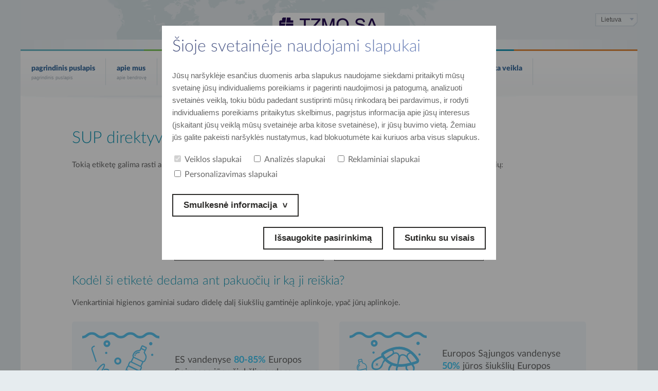

--- FILE ---
content_type: text/html; charset=utf-8
request_url: https://tzmo.lt/lt_LT/directiveSUP
body_size: 26096
content:
<!doctype html>
<html xmlns:fb="http://ogp.me/ns/fb#">
  <head>
   
    <meta http-equiv="Content-Type" content="text/html; charset=utf-8" />
    <meta name="description" content="Jesteśmy wiodącym producentem i dostawcą artykułów higienicznych, kosmetycznych i wyrobów medycznych na rynek światowy." />
<meta name="robots" content="index, follow" />
    <meta name="msvalidate.01" content="A3CF0B6BA0E143BEFFA749AE04D6B30B" />
    <title>SUP Directive | Grupa TZMO | Strona korporacyjna Toruńskich Zakładów Materiałów Opatrunkowych</title>
    <link rel="shortcut icon" href="/favicon.ico" />
    <link href='https://fonts.googleapis.com/css?family=Lato:400,300,700,900&subset=latin,latin-ext' rel='stylesheet' type='text/css'>
    <link rel="stylesheet" type="text/css" media="screen" href="/css/frontend_new/swiper.min.css" />
<link rel="stylesheet" type="text/css" media="screen" href="/css/frontend_new/lightgallery.min.css" />
<link rel="stylesheet" type="text/css" media="screen" href="/css/frontend_new/lg-transitions.min.css" />
<link rel="stylesheet" type="text/css" media="screen" href="/css/frontend_new/main.css?v=17092020" />
    <link rel="stylesheet" type="text/css" href="/css/frontend/print.css" media="print" />
    <script type="text/javascript" src="/js/frontend_new/jquery-1.12.4.min.js"></script>
<script type="text/javascript" src="/js/frontend_new/jquery.cookie.js"></script>
<script type="text/javascript" src="/js/frontend_new/lightgallery.min.js"></script>
<script type="text/javascript" src="/js/frontend_new/lg-video.min.js"></script>
<script type="text/javascript" src="/js/frontend_new/lg-thumbnail.min.js"></script>
<script type="text/javascript" src="/js/frontend_new/lg-pager.min.js"></script>
<script type="text/javascript" src="/js/frontend_new/lg-autoplay.min.js"></script>
<script type="text/javascript" src="/js/frontend_new/swiper.jquery.min.js"></script>
<script type="text/javascript" src="/js/frontend_new/custom-select-min.js"></script>
<script type="text/javascript" src="/js/frontend_new/scrollreveal.min.js"></script>
<script type="text/javascript" src="/js/frontend_new/main.js?v=04062018"></script>
<script type="text/javascript" src="/js/frontend_new/fontResizing.init.js"></script>
    <meta http-equiv="X-UA-Compatible" content="IE=edge">
    <meta name="viewport" content="width=device-width, initial-scale=1, minimum-scale=1, user-scalable=no" />

    <a href="../modules/content/templates/_show_template_1.php"></a>

    
                <style>
    .cookies-at-overlay {
        position: fixed;
        left: 0;
        top: 0;
        width: 100%;
        height: 100%;
        background: rgba(0, 0, 0, .4);
        z-index: 9998;
    }

    .cookies-at {
        max-width: 650px;
        width: 100%;
        height: auto;
        /*max-height:calc(100vh - 100px);*/
        background: #fff;
        z-index: 9999;
        position: absolute;
        left: 50%;
        top: 50px;
        transform: translateX(-50%);
        padding: 20px;
    }

    .cookies-at.wysiwyg .jcf-checkbox {
        top: -2px;
    }

    .wysiwyg>div.cookies-at-checkboxes:not(.limit-popup) {
        margin-bottom: 15px !important;
    }

    .wysiwyg.cookies-at h1 {

        background: #46507d;
        background: -webkit-gradient(linear, left top, right top, from(#46507d), to(#728cc9));
        background: -o-linear-gradient(left, #46507d 0%, #728cc9 100%);
        background: linear-gradient(90deg, #46507d 0%, #728cc9 100%);
        -webkit-background-clip: text;
        -webkit-text-fill-color: transparent;
        margin-bottom: 15px;
        color: #1398b6;
        font: 300 32px/1.3em "Lato";
        padding: 0 0 9px 0;
        clear: both;
    }

    .cookies-at.wysiwyg p {
        font: 15px/1.6em "Raleway", sans-serif;
        margin-bottom: 20px;
    }

    .cookies-at-desc {
        border-radius: 5px;
        background: #F4F4F4;
        padding: 15px;
        height: 320px;
        margin: 10px 0 0 0;
        overflow: hidden;
        overflow-y: scroll;
        display: none;
    }

    .cookies-at-desc ol li {
        margin-bottom: 8px;
    }

    .cookies-at-checkboxes {
        display: flex;
        flex-wrap: wrap;
        margin-bottom: 20px;
    }

    .cookies-at-checkboxes label {
        font: 16px/1em 'Lato';
        display: block;
        margin-right: 20px;
        margin-bottom: 10px;
    }

    .cookies-at-checkboxes label:last-of-type {
        margin-right: 0;
    }

    .cookies-at-checkboxes input[type=checkbox] {
        margin-right: 7px;
    }

    .cookies-at-expand-btns {
        display: flex !important;
        justify-content: space-between;
    }

    .cookies-at-confirm {
        display: flex;
        margin-top: 20px;
    }

    .cookies-at-confirm span:first-of-type {
        margin: 0 20px 0 auto;
    }

    .buttonSubmit.expand-details {
        position: relative;
        padding: 0 50px 0 20px;
    }

    .buttonSubmit.expand-details:after {
        display: inline-block;
        content: '>';
        transform: rotate(90deg);
        transition: all 250ms ease;
        margin-left: 10px;
    }

    .buttonSubmit.expand-details.clicked:after {
        transform: rotate(270deg);
    }

    .cookies-at .buttonDecline,
    .cookies-at .buttonSubmit {
        position: relative;
        display: inline-block;
        height: 44px;
        border: 2px solid #2c2b29;
        color: #2c2b29;
        font: 700 17px/40px "brandon-grotesque", sans-serif;
        cursor: pointer;
        padding: 0 20px;
    }
    .cookies-at .buttonDecline,

    .wysiwyg a.buttonSubmit:not(.buy-online),
    .wysiwyg a.buttonSubmit:not(.buy-online):hover,
    .wysiwyg a.buttonSubmit:not(.pc-grid-img):hover,
    .wysiwyg a.buttonSubmit:not(.pc-grid-item-title a):hover {
        border-bottom: 2px solid #2c2b29 !important;
        color: #2c2b29;
    }

    .wysiwyg>div.cookies-at-desc:not(.limit-popup) {
        display: none;
    }

    .wysiwyg table,
    .cookies-at-desc.wysiwyg table {
        border: 1px solid #ccc;
        font-size: 12px;
        margin-bottom: 15px;
    }

    .wysiwyg td,
    .cookies-at-desc.wysiwyg td {
        padding: 10px;
        border: 1px solid #ccc;
    }

    .cookies-at-desc a {
        color: #1398b6;
    }

    .cookies-at-desc a:hover {
        color: #3a6c9e;
    }

    .cookies-at-desc table {
        font: 15px/1.6em "Raleway", sans-serif !important;
        margin-bottom: 20px;
        width: 100%;
    }

    .cookies-at-desc table th {
        padding: 10px 0;
        border: 1px solid #ccc;
    }

    @media only screen and (max-width: 749px) {

        .cookies-at {
            top: 0;
            border-radius: 0;
            padding: 20px;
            height: 100vh;
            overflow-x: hidden;
            overflow-y: auto;
        }

        .cookies-at-checkboxes label {
            margin-bottom: 10px;
        }

        .cookies-at-confirm,
        .cookies-at-expand-btns {
            display: block;
        }

        .cookies-at-confirm span,
        .cookies-at-expand-btns span {
            width: 100%;
            text-align: center;
        }

        .cookies-at-confirm span:first-of-type,
        .cookies-at-expand-btns span:first-of-type {
            margin-bottom: 15px;
        }

        .wysiwyg.cookies-at h1 {
            font: 24px/1.2em 'brandon-grotesque' !important;
            clear: both;
            padding-bottom: 0;
            margin-bottom: 10px;
        }

        .cookies-at.wysiwyg p {
            font: 12px/1.6em "Raleway", sans-serif !important;
        }

        .cookies-at p:first-of-type a {
            color: #AAA3CD;
        }

        .cookies-at.wysiwyg>div:not(.limit-popup) {
            margin-bottom: 15px;
        }

        .cookies-at.wysiwyg .large-btn {
            font-size: 12px !important;
        }

        .cookies-at.wysiwyg>div.cookies-at-confirm:not(.limit-popup) {
            display: flex !important;
        }

    }
</style>

<script>
    $(document).ready(function() {
        $('.buttonSubmit.expand-details').on('click tap', function(event) {
            $(this).toggleClass('clicked');
            $('.cookies-at-desc').toggle();
            event.preventDefault();
        });
    });
</script>

<div class="cookies-at-overlay"></div>

<div class="cookies-at wysiwyg">
    <div class="cookies-at-top-content">
        <h1>Šioje svetainėje naudojami slapukai</h1>

        <p>
            Jūsų naršyklėje esančius duomenis arba slapukus naudojame siekdami pritaikyti mūsų svetainę jūsų individualiems poreikiams ir pagerinti naudojimosi ja patogumą, analizuoti svetainės veiklą, tokiu būdu padedant sustiprinti mūsų rinkodarą bei pardavimus, ir rodyti individualiems poreikiams pritaikytus skelbimus, pagrįstus informacija apie jūsų interesus (įskaitant jūsų veiklą mūsų svetainėje arba kitose svetainėse), ir jūsų buvimo vietą. Žemiau jūs galite pakeisti naršyklės nustatymus, kad blokuotumėte kai kuriuos arba visus slapukus.        </p>

        <div class="cookies-at-checkboxes">
            <label><input type="checkbox" checked disabled="disabled" name="required" />Veiklos slapukai</label>
            <label><input type="checkbox" name="statistic" />Analizės slapukai</label>
            <label><input type="checkbox" name="marketing" />Reklaminiai slapukai</label>
            <label><input type="checkbox" name="personalization" />Personalizavimas slapukai</label>
        </div>

        <div class="cookies-at-expand-btns">

                                
                            <a class="buttonSubmit expand-details large-btn" title="Details" href="#">Smulkesnė informacija</a>
                        
        </div>

    </div>

                
    <div class="cookies-at-confirm">
        
        <span class="buttonSubmit submitCookies large-btn" title="Auswahl speichern">Išsaugokite pasirinkimą</span>

        <!-- <span class="buttonSubmit btn-with-bg selectAllCookies large-btn" title="Alle auswählen">Alle auswählen</span> -->
        <span class="buttonSubmit btn-with-bg selectAllCookies large-btn" title="Alle auswählen">Sutinku su visais</span>
    </div>
</div>

<script>
    $(document).ready(function() {
        $('.submitCookies').on('click', function(e) {
            $.cookie("mainCookiesInfo", "set", {
                expires: 365,
                path: '/'
            });
            //Cookies.set('mainCookiesInfo', 'set', {expires: 365, path: '/'});
            if ($('[name="marketing"]').is(':checked')) {
                $.cookie('acceptMarketingCookies', 'yes', {
                    expires: 365,
                    path: '/'
                });
            }
            if ($('[name="statistic"]').is(':checked')) {
                $.cookie('acceptStatisticCookies', 'yes', {
                    expires: 365,
                    path: '/'
                });
            }
            if ($('[name="personalization"]').is(':checked')) {
                $.cookie('acceptPersonalizationCookies', 'yes', {
                    expires: 365,
                    path: '/'
                });
            }
            window.location.reload(true);
        });
        $('.selectAllCookies').on('click', function(e) {
            $('[name="marketing"]').prop('checked', true);
            $('[name="statistic"]').prop('checked', true);
            $('[name="personalization"]').prop('checked', true);
            setTimeout(
                function() {
                    $.cookie('mainCookiesInfo', 'set', {
                        expires: 365,
                        path: '/'
                    });
                    $.cookie('acceptMarketingCookies', 'yes', {
                        expires: 365,
                        path: '/'
                    });
                    $.cookie('acceptStatisticCookies', 'yes', {
                        expires: 365,
                        path: '/'
                    });
                    $.cookie('acceptPersonalizationCookies', 'yes', {
                        expires: 365,
                        path: '/'
                    });
                    window.location.reload(true);
                }, 300);
        });

    })
</script>  </head>
  <body>

    <div id="fb-root"></div>
    <script>(function(d, s, id) {
            var js, fjs = d.getElementsByTagName(s)[0];
            if (d.getElementById(id)) return;
            js = d.createElement(s); js.id = id;
            js.src = "//connect.facebook.net/pl_PL/sdk.js#xfbml=1&version=v2.8";
            fjs.parentNode.insertBefore(js, fjs);
        }(document, 'script', 'facebook-jssdk'));</script>


    <div id="wrapper">

      <div class="mob-menu-overlay"></div>

      <div id="siteContainer">
        <div id="top" >

          <button class="c-hamburger c-hamburger--htra">
              <span>toggle menu</span>
          </button>

                      <a href="/lt_LT" title="TZMO" class="logo">
              <img src="/images/frontend/logo.png"
              srcset="/images/frontend/@1.5x/logo.png 1.5x,
                      /images/frontend/@2x/logo.png 2x,
                      /images/frontend/@3x/logo.png 3x"
              width="240" height="64" alt="logo">
            </a>
          
                    <div id="langSelect">

  <div class="lang-mob">
  lt    
  </div>

  <div class="selectValue">
    <div class="selectValueLeft">
                <div class="selectValueRight selectValueRight2">
          
                    <span>Lietuva</span>          <img alt="langAr" width="8" height="5" class="selectArr" src-set="/images/frontend/@1.5x/langAr.png 1.5x, /images/frontend/@2x/langAr.png 2x, /images/frontend/@3x/langAr.png 3x" src="/images/frontend/langAr.png" />        </div>
      </div>
    </div>

    <div class="selectBox">
      <ul>
        <li>
          <a class="selLang" title="lietuvos" href="#" onclick="document.location.href ='/lang/switchLanguage/lang/lt_LT' "><img alt="lietuvos" src="/images/backend/flags/lt.png" />lietuvos</a>
        </li>
      </ul>
      <a href="#" title="pakeisti šalį" onclick="document.location.href = '/lt_LT/countries/lang/'" class="countryChange">
        pakeisti šalį &raquo;
      </a>
    </div>

  </div>                  </div>
        <div id="mainMenu">
  
 

  <ul>
    <li>
      <a href="/lt_LT">
        pagrindinis puslapis        <span class="l0Desc">pagrindinis puslapis</span>
      </a>
    </li>

         <li>
                  
          <a class="" href="/lt_LT/category/apie-mus"> apie mus<span class="l0Desc">apie bendrovę</span></a>
          <ul><li><a href="/lt_LT/companyHistory">bendrovės istorija</a></li><li><a href="/lt_LT/locations?lang=lt_LT">išsidėstymas</a></li><li><a href="/lt_LT/category/misija-ir-vertybes">misija ir vertybės</a></li><li><a href="/lt_LT/category/atsakomybe">atsakomybė</a></li><li><a href="/lt_LT/category/tyrimai-ir-pletra">tyrimai ir plėtra</a></li><li><a href="/lt_LT/category/ekologija">ekologija</a></li><li><a href="/lt_LT/category/tvari-pletra">tvari plėtra</a></li></ul>      </li>
          <li>
                  
          <a class="" href="/lt_LT/brands">mūsų prekių ženklai<span class="l0Desc">susipažinkite su mūsų prekių ženklais</span></a>
                </li>
          <li>
                  
          <a class="" href="/lt_LT/category/naujienos-ir-ivykiai">naujienos ir įvykiai<span class="l0Desc">naujausi duomenys ir įvykiai</span></a>
          <ul><li><a href="/lt_LT/category/ziniasklaida">žiniasklaida</a></li><li><a href="/lt_LT/category/aktualijos">aktualijos</a></li></ul>      </li>
          <li>
                  
          <a class="" href="/lt_LT/category/karjera">karjera<span class="l0Desc">Prisijunk</span></a>
          <ul><li><a href="/lt_LT/category/prisijungimo-procesas">prisijungimo procesas</a></li><li><a href="/lt_LT/category/darbo-praktika">darbo praktika</a></li><li><a href="/lt_LT/category/augti-tzmo-sa">augti TZMO S.A.</a></li><li><a href="/lt_LT/job_offer/">pasiūlymai</a></li></ul>      </li>
          <li>
                  
          <a class="" href="/lt_LT/contactDetails">kontaktai<span class="l0Desc">susisiekite su mumis</span></a>
                </li>
          <li>
                  
          <a class="" href="/lt_LT/category/svietejiska-veikla">Švietėjiška veikla<span class="l0Desc"></span></a>
                </li>
    
  </ul>

  <span class="close-mob-menu"></span>

</div>
<div id="menuBottom"></div>
        <div class="page-content">
			
<style>
    #content .tinyContent p,
    .sup-page {
        font: 15px/1.6em 'Lato';
    }
    #content .tinyContent p {
        padding-bottom:24px;
    }
    .sup-page img {
        max-width: 300px;
    }
    .sup-page .prods img {
        max-width:100%;
    }
    .d-flex {
        display: flex;
    }
    .sup-page {
        padding:30px 50px;
    }
    .sup-page a {
        color: #3a6c9e;
    }
    .sup-page a:hover {
        color: #7cc85b;
    }
    .text-center {
        text-align: center;
    }
    .blue-text,
    .text-blue {
        color: #40c8f4;
    }
    .sup-yes-no {
        display: flex;
        margin-bottom: 20px;
        text-align: center;
        font-size: 24px;
        font-weight: bold;
        width: 100%;
    }
    .red-blue {
        padding:20px 0;
    }
    .red-blue .text-center {
        margin-top:auto;
    }
    .sup-yes-no strong {
        display: block;
        padding-bottom: 10px;
    }
    .red-blue img,
    .sup-yes-no img {
        display: block;
        width: 100%;
        max-width: 300px;
        margin: 0 auto;
    }
    .sup-yes {
        color: #75b847;
        border:1px solid #75b847;
        border-radius:5px;
    }
    .sup-no {
        color: #ef3e56;
        border:1px solid #ef3e56;
    }
    .align-items-center {
        align-items:center;
    }
    .sup-stats {
        margin-bottom:10px;
    }
    .sup-stats em {
        font-weight:bold;
        font-style:normal;
    }
    .sup-stats-left img {
        width:150px;
        height:auto;
    }
    .sup-stats-right {
        padding-left:30px;
        font-size:18px;
    }
    .red-blue div,
    .sup-yes-no div,
    .sup-stats-in {
        padding:20px;
        flex:1 0 48%;
        max-width:48%;
        background: #f2f8fb;
        border-radius:5px;
    }
    .red-blue div {
        display:flex;
        flex-direction:column;
    }
    #content .tinyContent .red-blue div p:last-of-type,
    #content .tinyContent .sup-yes-no div p:last-of-type {
        padding-bottom:0;
    }
    .sup-yes-no div,
    .sup-yes-no div {
        background:#fff;
    }
    .sup-yes-no div:last-of-type,
    .red-blue div:last-of-type,
    .sup-stats-in:last-of-type {
        margin-left:auto;
    }
    .source {
        margin-bottom:30px;
    }
    .source small {
        font-size:11px;
    }
    .claim {
        max-width:600px;
        margin:30px auto 20px auto;
    }
    .impact {
        margin-top:30px;
    }
    .text-center.d-flex {
        justify-content:center;
    }
    .text-center.d-flex img {
        margin:0 10px;
    }
    .text-center.d-flex p {
        width:100%;
    }
    .text-center.d-flex p img {
        margin:0 auto;
    }
    @media screen and (max-width: 414px) {
        .sup-page {
            padding:10px 0;
        }
        .sup-yes-no,
        .d-flex {
            display: block;
        }
        .sup-stats-in.d-flex {
            display:flex;
        }
        .red-blue div, .sup-yes-no div, .sup-stats-in {
            max-width:100%;
            flex:1 0 100%;
        }
        .sup-stats-left img {
            width:90px;
        }
        .sup-stats-right {
            font-size:15px;
            padding-left:15px;
        }
        .sup-no,
        .red-blue div:first-of-type,
        .sup-stats-in.d-flex:first-of-type {
            margin-bottom:15px;
        }
    }
</style>

<div id="content" class="sup-page" style="padding-bottom: 20px;">

    <div class="single-doc">
        <h1>SUP direktyva - naujas produktų ženklinimas</h1>

        <div class="tinyContent">

            <p>Tokią etiketę galima rasti ant higienos priemonių, pavyzdžiui, higieninių įklotų, kelnaičių, tamponų ar drėgnų servetėlių, pakuočių:</p>

                            <p class="text-center d-flex"><img src="/images/frontend_new/plastic/full-tampony-en.svg" alt="" /><img src="/images/frontend_new/plastic/full-chusteczki-en.svg" alt="" /></p>
            
            <h4>Kodėl ši etiketė dedama ant pakuočių ir ką ji reiškia?</h4>

            <p>Vienkartiniai higienos gaminiai sudaro didelę dalį šiukšlių gamtinėje aplinkoje, ypač jūrų aplinkoje.</p>

            <div class="sup-stats d-flex">

                <div class="sup-stats-in d-flex align-items-center">

                    <div class="sup-stats-left">
                        <img src="/images/frontend_new/plastic/sup-stats-1.svg" alt="" />
                    </div>

                    <div class="sup-stats-right">
                        ES vandenyse <em class="blue-text">80-85%</em> Europos Sąjungos jūrų šiukšlių sudaro plastikas                    </div>

                </div>

                <div class="sup-stats-in d-flex align-items-center">

                    <div class="sup-stats-left">
                        <img src="/images/frontend_new/plastic/sup-stats-2.svg" alt="" />
                    </div>

                    <div class="sup-stats-right">
                         Europos Sąjungos vandenyse <em class="blue-text">50%</em> jūros šiukšlių Europos Sąjungoje sudaro vienkartiniai plastikiniai gaminiai                    </div>

                </div>

            </div>

            <p class="source"><small>Duomenų šaltinis: <a href="https://eur-lex.europa.eu/legal-content/PL/TXT/?uri=CELEX%3A32019L0904" target="_blank" title="">https://eur-lex.europa.eu/legal-content/PL/TXT/?uri=CELEX%3A32019L0904</a>, preambulės 5 punktas</small></p>

            <p>Plastiko atliekos daro neigiamą poveikį jūrose ir vandenynuose gyvenantiems organizmams.</p>

            <h3>Taip neturi būti! Jei vienkartiniai higienos gaminiai nebus nuleidžiami į tualetą, jie nepateks į nuotekų sistemą, o vėliau - į jūras ir vandenynus.</h3>

            <p>Siekiant apsaugoti gamtinę aplinką buvo sukurta Europos Parlamento ir Tarybos direktyva (ES) 2019/904 dėl tam tikrų plastikinių gaminių poveikio aplinkai mažinimo, vadinamoji SUP (vienkartinių gaminių) direktyva. Direktyvos įgyvendinimo reglamente (2020/2151) nurodomas gaminių, kurių sudėtyje yra plastiko, ženklinimas.</p>

            <div class="d-flex red-blue text-center">
                <div>
                    <p>Ženklinimas dedamas ant higieninių įklotų, tamponų ir drėgnų servetėlių pakuočių nurodo, kur panaudotos higienos priemonės neturėtų patekti.</p>

                    <p class="text-center"><img src="/images/frontend_new/plastic/red.svg" alt="" /></p>
                </div>
                <div>

                    <p>Grafikoje taip pat nurodytos netinkamo higienos gaminių šalinimo pasekmės.</p>

                    <p class="text-center"><img src="/images/frontend_new/plastic/blue.svg" alt="" /></p>
                </div>
            </div>

            <div class="claim text-center">
                <p class="text-blue">Teiginiu PLASTIKAS PRODUKTE siekiama pabrėžti, kad gaminyje yra plastiko, kad vartotojas žinotų, jog jį panaudojus reikia tinkamai išmesti.</p>
                <p class="text-center d-flex">
                                            <img src="/images/frontend_new/plastic/txt-en.svg" alt="" />
                                    </p>
            </div>

                             <h3>Išmeskite atsakingai!</h3>
                        <p>Pamatę mėgstamų higieninių įklotų, pėdkelnių ar drėgnų servetėlių pakuotę su nauju ženklinimu, prisiminkite, kaip svarbu tinkamai išmesti panaudotą gaminį.</p>

            <div class="sup-yes-no">

                <div class="sup-no">
                    <strong>NE:</strong>
                    <img src="/images/frontend_new/plastic/red.svg" alt="" />
                </div>

                <div class="sup-yes">
                    <strong>TAIP:</strong>
                    <img src="/images/frontend_new/plastic/green.svg" alt="" />
                </div>

            </div>

            <p>Atsakingas atliekų tvarkymas yra pagrindinis aspektas siekiant užkirsti kelią neplaunamų produktų patekimui į kanalizaciją.</p>

            <h5 class="impact text-center">Mes visi darome realų poveikį gamtinei aplinkai, kurioje gyvename.</h5>

            <h6 class="text-center">TZMO gaminių su ženklinimu pavyzdžiai:</h6>

            <p class="text-center prods"><img src="/images/frontend_new/plastic/tzmo.jpg" alt="" /></p>

        </div>

    </div>

</div>        </div>

        

<div id="footer">
    <ul>
        <li><a href="/"><img src="/images/frontend/footerLogo.png" srcset="/images/frontend/@1.5x/footerLogo.png 1.5x, /images/frontend/@2x/footerLogo.png 2x, /images/frontend/@3x/footerLogo.png 3x" width="89" height="17" alt="TZMO"></a></li>
        <li>2006 - 2026 All Rights Reserved</li>
        <li><a href="/lt_LT/content/privatumo-politika" title= Privatumo politika"> Privatumo politika</a></li>
 <li><a href="/lt_LT/content/teisines-pastabos" title="Teisinės pastabos">Teisinės pastabos</a></li>
 <!--<li><a href="/lt_LT/category/kontaktine-forma" title=" Kontaktai">Kontaktai</a></li>-->
    </ul>
            <a class="aCopy" title="3xW" target="_blank" href="http://3xw.pl">3xW</a>
    </div>      </div>
    </div>

    
    

    <div id="wtyczkiSpolecznosciowe">
      

          </div>

    <script type="text/javascript" src="/js/frontend/jquery.cookie.js"></script>

  </body>
</html>


--- FILE ---
content_type: image/svg+xml
request_url: https://tzmo.lt/images/frontend_new/plastic/blue.svg
body_size: 13194
content:
<?xml version="1.0" encoding="utf-8"?>
<!-- Generator: Adobe Illustrator 25.2.1, SVG Export Plug-In . SVG Version: 6.00 Build 0)  -->
<svg version="1.1" xmlns="http://www.w3.org/2000/svg" xmlns:xlink="http://www.w3.org/1999/xlink" x="0px" y="0px"
	 viewBox="0 0 81.4 39.7" style="enable-background:new 0 0 81.4 39.7;" xml:space="preserve">
<style type="text/css">
	.st0{fill:#5BC5F2;}
	.st1{fill:#FFFFFF;}
</style>
<g id="Calque_2">
</g>
<g id="Calque_1">
	<g>
		<rect x="41.7" class="st0" width="39.7" height="39.7"/>
		<g>
			<path d="M56.7,13.5c-0.1,0-0.2,0-0.2,0l-2.3-1c-0.3-0.1-0.4-0.5-0.3-0.7c0.1-0.3,0.5-0.4,0.7-0.3l2.3,1c0.3,0.1,0.4,0.5,0.3,0.7
				C57.1,13.4,56.9,13.5,56.7,13.5z"/>
			<path d="M66,13.2c-0.1,0-0.2,0-0.3-0.1c-0.2-0.2-0.3-0.5-0.1-0.8l0.3-0.5c0.2-0.2,0.5-0.3,0.8-0.1c0.2,0.2,0.3,0.5,0.1,0.8
				L66.4,13C66.3,13.2,66.1,13.2,66,13.2z"/>
			<path class="st1" d="M57.5,6.8l1.2,1.8l1.9,2.8c0.4,0.6,1.1,0.7,1.6,0.3l2.9-2.3c0.7-0.5,0.5-1.6-0.2-1.9l-2.7-1.2
				c-0.3-0.1-0.5-0.3-0.6-0.6l-0.5-1.2c-0.3-0.7-1.2-0.9-1.8-0.4l-1.6,1.4C57.3,5.7,57.2,6.4,57.5,6.8z"/>
			<path d="M61.5,12.5c-0.1,0-0.2,0-0.3,0c-0.5-0.1-0.9-0.3-1.1-0.7l-3-4.6c-0.5-0.7-0.3-1.7,0.3-2.2L59,3.5c0.4-0.4,1-0.5,1.5-0.4
				c0.5,0.1,1,0.5,1.2,1l0.5,1.2c0.1,0.1,0.2,0.2,0.3,0.3l2.7,1.2c0.5,0.2,0.9,0.7,1,1.3c0.1,0.6-0.2,1.2-0.6,1.5l-2.9,2.3
				C62.3,12.4,61.9,12.5,61.5,12.5z M60.1,4.2c-0.1,0-0.3,0-0.4,0.1l-1.6,1.4C57.9,6,57.9,6.3,58,6.5l3,4.6c0.1,0.1,0.2,0.2,0.4,0.2
				c0.2,0,0.3,0,0.4-0.1l2.9-2.3C65,8.7,65,8.5,65,8.4c0-0.1-0.1-0.3-0.3-0.4L62,6.7c-0.4-0.2-0.7-0.5-0.9-0.9l-0.5-1.2
				c-0.1-0.2-0.2-0.3-0.4-0.3C60.2,4.2,60.2,4.2,60.1,4.2z"/>
			<path d="M67,10.7c-1,0-2-0.3-2.8-0.8l-0.2-0.2c-1.4-0.8-3.2-0.8-4.5,0.1L59.2,10c-1.7,1.1-3.9,1-5.6-0.1l-0.2-0.2
				C52.7,9.3,51.8,9,50.9,9c0,0,0,0,0,0c-0.3,0-0.6-0.2-0.6-0.6c0-0.3,0.2-0.6,0.6-0.6c1.1,0,2.2,0.3,3.1,0.9L54.2,9
				c1.3,0.9,3,0.9,4.3,0l0.2-0.1c1.7-1.1,3.9-1.1,5.7-0.1l0,0L64.8,9c1.3,0.9,3,0.9,4.3,0l0.2-0.1c0.9-0.5,1.8-0.8,2.8-0.8
				c0.3,0,0.6,0.2,0.6,0.6c0,0.3-0.2,0.6-0.6,0.6c-0.8,0-1.6,0.2-2.3,0.7L69.7,10C68.9,10.5,68,10.7,67,10.7z"/>
			<path d="M63.8,23.1c-3.4,0.5-7.4-0.1-10-4.3c-0.4-0.6-0.2-1.4,0.4-1.7C55.7,16,61,12.9,66,16l0,0c1.4,0.9,2.6,2.2,3.7,3.9
				c0.2,0.3,0.3,0.7,0.1,1.1c-0.1,0.4-0.4,0.7-0.8,0.8C67.7,22.2,65.8,22.8,63.8,23.1z M60,15.9c-1.5,0.2-3.2,0.8-5.2,2.2
				c-0.1,0-0.1,0.1,0,0.2c3.2,5.1,8.5,4.2,13.8,2.5c0.1,0,0.1-0.1,0.1-0.1c0,0,0-0.1,0-0.1c-1-1.6-2.1-2.7-3.3-3.5
				C64.5,16.4,62.6,15.5,60,15.9z"/>
			<path d="M64.2,21.4c-7.2,1-9.5-4-9.5-4c-0.1-0.1,0-0.3,0.1-0.4c0.1-0.1,0.3,0,0.4,0.1l0,0c0.1,0.3,3,6.6,13.5,2.4
				c0.1-0.1,0.3,0,0.4,0.2c0.1,0.1,0,0.3-0.2,0.4C67.2,20.8,65.6,21.2,64.2,21.4z"/>
			<path d="M60.6,22.8c-0.2,0-0.4,0-0.6-0.1c-0.6,1-0.6,1.9-0.2,3.6c0.2,0.8-0.2,1.5-0.6,2c-0.4-0.7-1.1-2.1-1.4-3.5
				c-0.2-1.2,0.8-2,1.4-2.4c-0.4-0.2-0.7-0.4-0.9-0.8c-1,0.7-1.9,1.8-1.6,3.3c0.3,1.7,1.2,3.3,1.7,4.1c0.1,0.2,0.3,0.3,0.4,0.4
				c0.1,0,0.2,0.1,0.3,0.1c0.3,0,0.6-0.1,0.8-0.3c0.5-0.6,1.3-1.8,1-3.2c-0.4-1.6-0.4-2.1,0.1-2.8c0.1-0.1,0.1-0.3,0.1-0.5
				C60.9,22.8,60.8,22.8,60.6,22.8z"/>
			<path d="M56.9,19.4c-0.1,0-0.2,0-0.3-0.1c-0.1-0.1,0-0.3,0.1-0.4l2.4-1.6c0.2-0.1,0.3-0.2,0.4-0.4c0.1-0.2,0.2-0.6,0-0.9
				c0-0.1-0.2-0.3-0.6-0.2c-0.2,0-0.3-0.1-0.3-0.3c0-0.2,0.1-0.3,0.3-0.3c0.7-0.1,1,0.2,1.1,0.5c0.3,0.5,0.2,1.2,0,1.5
				c-0.1,0.2-0.3,0.4-0.5,0.5l-2.4,1.6C57,19.3,57,19.4,56.9,19.4z"/>
			<path d="M60.9,21.2c0,0-0.1,0-0.1,0c-0.1,0-0.2-0.2-0.2-0.4l0.5-1.4c0.1-0.4,0.1-0.9-0.1-1.2c-0.2-0.3-0.5-0.5-0.8-0.5
				c-0.3,0-0.6,0.1-0.9,0.2l-2.5,1.6c-0.1,0.1-0.3,0.1-0.4-0.1c-0.1-0.1-0.1-0.3,0.1-0.4l2.5-1.6c0.4-0.3,0.8-0.4,1.3-0.3
				c0.5,0.1,0.9,0.3,1.2,0.8c0.3,0.5,0.4,1.1,0.2,1.7L61.2,21C61.1,21.1,61,21.1,60.9,21.2z"/>
			<path d="M65.7,20.9c-0.1,0-0.2,0-0.3-0.1c0,0-0.5-0.7-1.1-1.6c-0.4-0.5-1.1-0.8-1.8-0.8c0,0,0,0,0,0c-0.3,0-0.6,0.2-0.8,0.6
				c0,0.1-0.7,2.1-0.7,2.1c-0.1,0.1-0.2,0.2-0.4,0.2c-0.1-0.1-0.2-0.2-0.2-0.4c0.1-0.3,0.7-2.1,0.7-2.1c0.2-0.5,0.6-0.8,1.2-0.9
				c0,0,0,0,0,0c0.8-0.1,1.8,0.3,2.3,1c0.7,0.9,1.1,1.6,1.1,1.6c0.1,0.1,0.1,0.3-0.1,0.4C65.8,20.9,65.8,20.9,65.7,20.9z"/>
			<path d="M65.6,20.8c-0.1,0-0.2,0-0.3-0.1L64.2,19c-0.4-0.5-0.5-1.2-0.2-1.7c0.3-0.7,0.9-1,1.7-1c0.2,0,0.3,0.1,0.3,0.3
				c0,0.2-0.1,0.3-0.3,0.3c-0.3,0-0.9,0.1-1.2,0.7c-0.2,0.4-0.1,0.8,0.2,1.2l1.2,1.7c0.1,0.1,0.1,0.3-0.1,0.4
				C65.7,20.7,65.7,20.8,65.6,20.8z"/>
			<path d="M67.6,23.1c-0.4-0.7-0.5-0.8-0.5-0.8C67,22,66.7,21.8,66.4,22c-0.3,0.1-0.4,0.5-0.2,0.8c0,0,0.1,0.2,0.5,0.9
				c0,0.1,0.1,0.6-0.3,1.7c-0.4-0.4-1-1.1-1.3-1.4c-0.2-0.2-0.1-0.9,0.1-1.4c0-0.1,0-0.3,0-0.4c-0.3,0.1-0.7,0.2-1.1,0.2
				c-0.2,0.5-0.4,1.7,0.2,2.3c0.3,0.4,1,1.1,1.5,1.6c0.1,0.1,0.3,0.2,0.5,0.3c0.1,0,0.2,0,0.4,0c0.3-0.1,0.6-0.3,0.7-0.6
				C68,24.1,67.8,23.4,67.6,23.1z"/>
			<path d="M57,21.3c-0.4-0.1-0.7-0.3-1-0.5l-0.7,1.4c-0.1,0.2-0.2,0.5-0.1,0.8c0,0.3,0,0.9-0.3,1.5c-0.4,0.8-1.6,1.2-1.9,1
				c-0.3-0.1-0.6-1.2-0.2-1.9c0.7-1.5,2.6-2.8,2.6-2.9c0.3-0.2,0.4-0.5,0.2-0.8c-0.2-0.3-0.5-0.4-0.8-0.2c-0.1,0-2.2,1.5-3.1,3.3
				c-0.5,1.1-0.3,2.9,0.7,3.4c0.9,0.5,2.8-0.2,3.4-1.5c0.4-0.9,0.4-1.7,0.4-2.1c0-0.1,0-0.1,0-0.2L57,21.3z"/>
			<polygon points="54.2,23.8 53.8,23.4 53.5,23.7 53.2,23.4 52.9,23.8 53.1,24.1 52.9,24.4 53.2,24.7 53.5,24.4 53.8,24.7 
				54.2,24.4 53.9,24.1 			"/>
		</g>
	</g>
	<g>
		<rect y="0" class="st0" width="39.7" height="39.7"/>
		<g>
			<path d="M22.4,22.9c-3.7,0.5-8-0.1-10.9-4.7c-0.4-0.6-0.2-1.5,0.4-1.9c1.6-1.1,7.4-4.6,12.8-1.2l0,0c1.5,1,2.8,2.4,4,4.2
				c0.2,0.4,0.3,0.8,0.1,1.2c-0.1,0.4-0.5,0.7-0.9,0.9C26.5,22,24.5,22.6,22.4,22.9z M18.2,15c-1.6,0.2-3.5,0.9-5.6,2.4
				c-0.1,0.1-0.1,0.2,0,0.2c3.5,5.6,9.3,4.6,15.1,2.7c0.1,0,0.1-0.1,0.1-0.1c0,0,0-0.1,0-0.1c-1.1-1.7-2.3-3-3.6-3.9
				C23.1,15.6,21,14.6,18.2,15z"/>
			<path d="M22.8,21c-7.9,1-10.3-4.4-10.4-4.4c-0.1-0.2,0-0.3,0.2-0.4c0.2-0.1,0.3,0,0.4,0.2l0,0c0.1,0.3,3.3,7.2,14.8,2.7
				c0.2-0.1,0.3,0,0.4,0.2c0.1,0.2,0,0.3-0.2,0.4C26.1,20.4,24.3,20.8,22.8,21z"/>
			<path d="M18.9,22.6c-0.2,0-0.5,0-0.7-0.1c-0.7,1.1-0.6,2.1-0.2,3.9c0.2,0.8-0.2,1.7-0.6,2.2c-0.5-0.8-1.2-2.3-1.5-3.8
				c-0.3-1.3,0.9-2.2,1.6-2.6c-0.4-0.2-0.7-0.5-1-0.8c-1.1,0.7-2.1,2-1.8,3.7c0.4,1.8,1.3,3.6,1.9,4.4c0.1,0.2,0.3,0.3,0.5,0.4
				c0.1,0,0.2,0.1,0.3,0.1c0.3,0,0.6-0.1,0.8-0.4c0.6-0.7,1.4-2,1.1-3.5c-0.4-1.7-0.4-2.3,0.1-3.1c0.1-0.2,0.1-0.3,0.1-0.5
				C19.2,22.5,19,22.6,18.9,22.6z"/>
			<path d="M14.8,18.8c-0.1,0-0.2,0-0.3-0.1c-0.1-0.1-0.1-0.3,0.1-0.4l2.6-1.7c0.2-0.1,0.3-0.2,0.4-0.4c0.1-0.2,0.2-0.7,0-1
				c0-0.1-0.2-0.3-0.7-0.2c-0.2,0-0.3-0.1-0.3-0.3c0-0.2,0.1-0.3,0.3-0.3c0.7-0.1,1.1,0.2,1.2,0.5c0.3,0.5,0.2,1.3,0,1.6
				c-0.1,0.2-0.3,0.4-0.6,0.6L15,18.8C14.9,18.8,14.9,18.8,14.8,18.8z"/>
			<path d="M19.2,20.8c0,0-0.1,0-0.1,0c-0.2-0.1-0.2-0.2-0.2-0.4l0.5-1.6c0.1-0.5,0.1-0.9-0.1-1.3c-0.2-0.3-0.5-0.5-0.9-0.6
				c-0.3,0-0.7,0.1-1,0.3L14.7,19c-0.1,0.1-0.3,0.1-0.4-0.1c-0.1-0.1-0.1-0.3,0.1-0.4l2.7-1.8c0.4-0.3,0.9-0.4,1.4-0.4
				c0.6,0.1,1,0.3,1.3,0.8c0.3,0.5,0.4,1.2,0.2,1.8l-0.5,1.6C19.4,20.7,19.3,20.8,19.2,20.8z"/>
			<path d="M24.4,20.5c-0.1,0-0.2,0-0.3-0.1c0,0-0.5-0.7-1.2-1.7c-0.4-0.6-1.2-0.9-1.9-0.8c0,0,0,0,0,0c-0.3,0-0.7,0.2-0.8,0.6
				c0,0.1-0.8,2.3-0.8,2.3c-0.1,0.2-0.2,0.2-0.4,0.2c-0.2-0.1-0.2-0.2-0.2-0.4c0.1-0.4,0.8-2.2,0.8-2.3c0.2-0.6,0.7-0.9,1.3-1
				c0,0,0,0,0,0c0.9-0.1,2,0.3,2.5,1.1c0.7,1,1.2,1.8,1.2,1.8c0.1,0.1,0.1,0.3-0.1,0.4C24.5,20.5,24.5,20.5,24.4,20.5z"/>
			<path d="M24.3,20.4c-0.1,0-0.2,0-0.3-0.1l-1.3-1.8c-0.4-0.6-0.5-1.3-0.2-1.9c0.3-0.7,1-1.1,1.8-1.1c0.2,0,0.3,0.1,0.3,0.3
				c0,0.2-0.1,0.3-0.3,0.3c-0.4,0-1,0.1-1.3,0.7c-0.2,0.4-0.1,0.9,0.2,1.3l1.3,1.8c0.1,0.1,0.1,0.3-0.1,0.4
				C24.4,20.3,24.4,20.4,24.3,20.4z"/>
			<path d="M26.5,22.9C26.1,22.1,26,22,26,22c-0.2-0.3-0.5-0.4-0.8-0.3c-0.3,0.2-0.4,0.5-0.3,0.8c0,0,0.1,0.2,0.6,1
				c0,0.1,0.1,0.6-0.3,1.8c-0.5-0.5-1.1-1.1-1.4-1.5c-0.2-0.2-0.1-1,0.1-1.5c0.1-0.1,0-0.3,0-0.4c-0.4,0.1-0.8,0.2-1.2,0.2
				c-0.2,0.5-0.5,1.8,0.2,2.5c0.4,0.4,1.1,1.2,1.7,1.8c0.1,0.2,0.3,0.2,0.5,0.3c0.1,0,0.3,0,0.4,0c0.3-0.1,0.6-0.3,0.7-0.6
				C26.9,24,26.7,23.2,26.5,22.9z"/>
			<path d="M14.9,20.9c-0.4-0.1-0.8-0.3-1.1-0.5l-0.8,1.5c-0.1,0.3-0.2,0.6-0.2,0.9c0,0.3,0,1-0.3,1.7c-0.5,0.9-1.8,1.3-2.1,1.1
				c-0.3-0.2-0.6-1.3-0.2-2.1c0.8-1.6,2.9-3.1,2.9-3.1c0.3-0.2,0.4-0.5,0.2-0.8c-0.2-0.3-0.5-0.4-0.8-0.2c-0.1,0-2.4,1.7-3.4,3.6
				c-0.6,1.2-0.3,3.2,0.8,3.7c1,0.5,3-0.2,3.8-1.7c0.5-1,0.5-1.9,0.4-2.3c0-0.1,0-0.1,0-0.2L14.9,20.9z"/>
			<polygon points="11.8,23.6 11.4,23.3 11.1,23.6 10.8,23.3 10.4,23.6 10.7,24 10.4,24.3 10.8,24.7 11.1,24.4 11.4,24.7 11.8,24.3 
				11.5,24 			"/>
			<g>
				<path class="st1" d="M18.3,3.6L4.5,13.2c-0.1,0.1-0.1,0.2,0,0.3L6,15.6c0.1,0.1,0.2,0.1,0.3,0L20,6.1c0.5-0.4,0.7-1,0.6-1.6
					c0-0.2-0.1-0.4-0.2-0.6v0C19.9,3.3,19,3.2,18.3,3.6z"/>
				<path class="st1" d="M23.9,7.6l5.2,4.8c0.1,0.1,0.2,0.1,0.2,0l1.6-1.8c0.1-0.1,0.1-0.2,0-0.2l-5.2-4.8c-0.6-0.5-1.4-0.5-1.9,0.1
					l0,0C23.3,6.2,23.4,7.1,23.9,7.6z"/>
				<g>
					<path d="M6.1,16.2c0,0-0.1,0-0.1,0c-0.2,0-0.3-0.1-0.4-0.3l-1.5-2.2C3.9,13.4,4,13,4.3,12.8L18,3.3c0.9-0.6,2.1-0.4,2.7,0.5
						C20.9,4,21,4.2,21.1,4.5c0.2,0.8-0.1,1.6-0.8,2L6.5,16C6.4,16.1,6.3,16.2,6.1,16.2z M6,15.3C6,15.3,6,15.3,6,15.3L6,15.3z
						 M5,13.4l1.2,1.8l13.6-9.4c0.4-0.2,0.5-0.7,0.4-1.1c0-0.1-0.1-0.3-0.2-0.4c-0.2-0.2-0.4-0.4-0.7-0.4c-0.3-0.1-0.6,0-0.8,0.2
						l0,0L5,13.4z M18.3,3.6L18.3,3.6L18.3,3.6z"/>
					<path d="M4.4,16.9C4.4,16.9,4.4,16.9,4.4,16.9c-0.2,0-0.3-0.1-0.4-0.2L2.8,15c-0.2-0.2-0.1-0.5,0.1-0.7l1.3-0.9
						c0.2-0.2,0.5-0.1,0.7,0.1l1.2,1.8c0.1,0.1,0.1,0.2,0.1,0.4c0,0.1-0.1,0.3-0.2,0.3l-1.3,0.9C4.7,16.9,4.6,16.9,4.4,16.9z
						 M4.3,16.2C4.3,16.2,4.3,16.2,4.3,16.2L4.3,16.2z M3.5,14.7l1,1.4l0.9-0.7l-1-1.4L3.5,14.7z"/>
					<path d="M9.1,13.7c-0.1,0-0.1,0-0.2-0.1l-1.6-2.3c-0.1-0.1,0-0.2,0-0.3c0.1-0.1,0.2,0,0.3,0l1.6,2.3c0.1,0.1,0,0.2,0,0.3
						C9.2,13.7,9.2,13.7,9.1,13.7z"/>
					<path d="M8.4,14.2c-0.1,0-0.1,0-0.2-0.1l-1.6-2.3c-0.1-0.1,0-0.2,0-0.3c0.1-0.1,0.2,0,0.3,0l1.6,2.3c0.1,0.1,0,0.2,0,0.3
						C8.5,14.2,8.5,14.2,8.4,14.2z"/>
					<path d="M7.7,14.7c-0.1,0-0.1,0-0.2-0.1L6,12.3c-0.1-0.1,0-0.2,0-0.3c0.1-0.1,0.2,0,0.3,0l1.6,2.3c0.1,0.1,0,0.2,0,0.3
						C7.8,14.7,7.8,14.7,7.7,14.7z"/>
					<path d="M7.1,15.2c-0.1,0-0.1,0-0.2-0.1l-1.6-2.3c-0.1-0.1,0-0.2,0-0.3c0.1-0.1,0.2,0,0.3,0l1.6,2.3c0.1,0.1,0,0.2,0,0.3
						C7.1,15.2,7.1,15.2,7.1,15.2z"/>
					<path d="M18.9,7.1c0,0-0.1,0-0.1,0c-0.4-0.3-0.8-0.7-1.1-1.2c-0.3-0.5-0.6-1-0.7-1.4c0-0.1,0-0.2,0.1-0.2c0.1,0,0.2,0,0.2,0.1
						c0.1,0.4,0.3,0.9,0.6,1.3c0.3,0.4,0.7,0.8,1,1.1c0.1,0.1,0.1,0.2,0,0.3C19.1,7,19,7.1,18.9,7.1z"/>
					<path d="M18.3,6.4c-0.1,0-0.1,0-0.2-0.1c-0.1-0.1,0-0.2,0-0.3c2-1.4,2-2,2-2c0-0.1,0.1-0.2,0.2-0.2c0.1,0,0.2,0.1,0.2,0.2
						c0,0.1,0,0.9-2.2,2.3C18.4,6.4,18.4,6.4,18.3,6.4z"/>
					<path d="M17.6,5.4c-0.1,0-0.1,0-0.2-0.1c-0.1-0.1,0-0.2,0-0.3c2.1-1.5,2.8-1.2,2.9-1.2c0.1,0,0.1,0.2,0.1,0.2
						c0,0.1-0.2,0.1-0.2,0.1c0,0-0.7-0.2-2.6,1.2C17.7,5.4,17.7,5.4,17.6,5.4z"/>
				</g>
				<path d="M18.2,11.2c-0.1,0-0.2,0-0.3-0.1c-0.2-0.2-0.2-0.4-0.1-0.6l0.3-0.4c0.2-0.2,0.4-0.2,0.6-0.1c0.2,0.2,0.2,0.4,0.1,0.6
					L18.5,11C18.4,11.1,18.3,11.2,18.2,11.2z"/>
				<path d="M36.7,12c-0.1,0-0.3-0.1-0.4-0.2l-0.6-0.8c-0.1-0.2-0.1-0.5,0.1-0.6c0.2-0.1,0.5-0.1,0.6,0.1l0.6,0.8
					c0.1,0.2,0.1,0.5-0.1,0.6C36.8,11.9,36.8,12,36.7,12z"/>
				<g>
					<path d="M29.3,12.9c-0.1,0-0.3,0-0.4-0.2l-5.2-4.8c-0.7-0.7-0.8-1.8-0.1-2.5c0.7-0.7,1.8-0.8,2.5-0.1l5.2,4.8
						c0.1,0.1,0.2,0.2,0.2,0.4c0,0.2,0,0.3-0.2,0.4l-1.6,1.8C29.6,12.8,29.4,12.9,29.3,12.9z M24.2,7.3l5.1,4.7l1.3-1.4l-5.1-4.7
						c-0.4-0.4-1-0.3-1.4,0.1C23.8,6.3,23.8,7,24.2,7.3L24.2,7.3z"/>
					<path d="M24.6,8.5c-0.1,0-0.1,0-0.2-0.1c-0.1-0.1-0.1-0.2,0-0.3l1.9-2c0.1-0.1,0.2-0.1,0.3,0c0.1,0.1,0.1,0.2,0,0.3l-1.9,2
						C24.8,8.5,24.7,8.5,24.6,8.5z"/>
					<path d="M30.5,11.4c0,0-0.1,0-0.1,0l-4.6-4.3c-0.1-0.1-0.1-0.2,0-0.3c0.1-0.1,0.2-0.1,0.3,0l4.6,4.3c0.1,0.1,0.1,0.2,0,0.3
						C30.6,11.4,30.5,11.4,30.5,11.4z"/>
					<path d="M29.9,12c0,0-0.1,0-0.1,0l-4.6-4.3c-0.1-0.1-0.1-0.2,0-0.3c0.1-0.1,0.2-0.1,0.3,0l4.6,4.3c0.1,0.1,0.1,0.2,0,0.3
						C30,12,30,12,29.9,12z"/>
					<path d="M37.3,16.2c-0.1,0-0.2,0-0.2-0.1l-0.7-0.6c-0.5-0.5-1.1-0.7-1.8-0.7c-0.9,0-1.7-0.3-2.3-0.9l-2.1-2
						c-0.1-0.1-0.1-0.4,0-0.5c0.1-0.1,0.4-0.1,0.5,0l2.1,2c0.5,0.5,1.1,0.7,1.8,0.7c0.9,0,1.7,0.3,2.3,0.9l0.7,0.6
						c0.1,0.1,0.1,0.4,0,0.5C37.5,16.2,37.4,16.2,37.3,16.2z"/>
				</g>
				<path d="M33,9.9c-0.8,0-1.6-0.2-2.3-0.7l-0.2-0.1c-1.2-0.7-2.6-0.6-3.7,0.1l-0.2,0.1c-1.4,0.9-3.2,0.8-4.6-0.1l-0.2-0.1
					c-0.6-0.4-1.3-0.6-2-0.6c-0.7,0-1.3,0.2-1.9,0.5l-0.2,0.1c-1.4,0.9-3.2,0.8-4.6-0.1L13.1,9c-1.2-0.7-2.6-0.6-3.7,0.1L9.1,9.2
					C7.8,10.1,6,10,4.6,9.1L4.4,9c-0.6-0.4-1.3-0.6-2-0.6c0,0,0,0,0,0C2.1,8.4,1.9,8.2,1.9,8c0-0.3,0.2-0.5,0.5-0.5
					c0.9,0,1.8,0.2,2.5,0.7l0.2,0.1c1.1,0.7,2.5,0.7,3.6,0l0.2-0.1c1.4-0.9,3.2-0.9,4.7-0.1l0,0l0.2,0.1c1.1,0.7,2.5,0.7,3.6,0
					l0.2-0.1c0.7-0.4,1.5-0.7,2.3-0.7c0.9,0,1.8,0.2,2.5,0.7l0.2,0.1c1.1,0.7,2.5,0.7,3.6,0l0.2-0.1c1.4-0.9,3.2-0.9,4.7-0.1l0,0
					l0.2,0.1c1.1,0.7,2.5,0.7,3.6,0l0.2-0.1c0.7-0.4,1.5-0.7,2.3-0.7c0.2,0,0.5,0.2,0.5,0.5c0,0.3-0.2,0.5-0.5,0.5
					c-0.7,0-1.3,0.2-1.9,0.5l-0.2,0.1C34.6,9.7,33.8,9.9,33,9.9z"/>
			</g>
			<polygon class="st1" points="3.5,14.7 4.5,16.1 5.4,15.5 4.4,14 			"/>
		</g>
	</g>
</g>
</svg>


--- FILE ---
content_type: image/svg+xml
request_url: https://tzmo.lt/images/frontend_new/plastic/full-tampony-en.svg
body_size: 16047
content:
<?xml version="1.0" encoding="utf-8"?>
<!-- Generator: Adobe Illustrator 25.2.1, SVG Export Plug-In . SVG Version: 6.00 Build 0)  -->
<svg version="1.1" id="Calque_1" xmlns="http://www.w3.org/2000/svg" xmlns:xlink="http://www.w3.org/1999/xlink" x="0px" y="0px"
	 viewBox="0 0 83.7 43.2" style="enable-background:new 0 0 83.7 43.2;" xml:space="preserve">
<style type="text/css">
	.st0{fill:none;stroke:#000000;stroke-width:0.25;stroke-miterlimit:10;}
	.st1{fill:#5BC5F2;}
	.st2{fill:#E7344C;}
	.st3{fill:#FFFFFF;}
</style>
<g>
	<path class="st0" d="M83.5,43H0.1V0.1h83.4V43z"/>
	<rect x="41.8" y="1.7" class="st1" width="39.7" height="39.7"/>
	<rect x="2.1" y="1.7" class="st2" width="39.7" height="39.7"/>
	<rect x="2.1" y="32.9" width="79.4" height="8.5"/>
	<g>
		<g>
			<path class="st3" d="M9.4,39.8v-5.3h2c0.9,0,1.2,0.8,1.2,1.5c0,0.4-0.1,1-0.5,1.2c-0.3,0.2-0.7,0.3-1.1,0.3h-0.7v2.2H9.4z
				 M10.4,36.8H11c0.4,0,0.7-0.2,0.7-0.8c0-0.6-0.2-0.7-0.8-0.7h-0.4V36.8z"/>
			<path class="st3" d="M13.6,39.8v-5.3h1V39h1.8v0.8H13.6z"/>
			<path class="st3" d="M17.1,39.8l1.3-5.3h1.3l1.2,5.3h-1.1l-0.3-1.3h-1.1l-0.3,1.3H17.1z M18.6,37.7h0.8l-0.3-1.5
				c0-0.2-0.1-0.5-0.1-0.7c0-0.1,0-0.2,0-0.4h0c0,0.1,0,0.2,0,0.4c0,0.2,0,0.5-0.1,0.7L18.6,37.7z"/>
			<path class="st3" d="M23.7,36.1c0-0.5,0-0.9-0.6-0.9c-0.3,0-0.5,0.1-0.5,0.5c0,0.4,0.3,0.6,0.6,0.8c0.3,0.2,0.9,0.6,1.2,0.9
				c0.3,0.3,0.4,0.6,0.4,1.1c0,1-0.7,1.5-1.6,1.5c-1.2,0-1.6-0.7-1.6-1.6v-0.4h1v0.3c0,0.5,0.1,0.9,0.6,0.9c0.4,0,0.6-0.2,0.6-0.6
				c0-0.3-0.1-0.5-0.4-0.7c-0.5-0.4-1.1-0.7-1.5-1.2c-0.2-0.2-0.3-0.5-0.3-0.8c0-0.9,0.5-1.4,1.5-1.4c1.6,0,1.5,1.2,1.5,1.7H23.7z"
				/>
			<path class="st3" d="M25.5,34.5h3.3v0.8h-1.1v4.5h-1v-4.5h-1.1V34.5z"/>
			<path class="st3" d="M29.6,39.8v-5.3h1v5.3H29.6z"/>
			<path class="st3" d="M34.9,37.9c0,0.1,0,0.2,0,0.3c0,1-0.4,1.7-1.5,1.7c-1.6,0-1.7-1-1.7-2.4v-0.8c0-1.3,0.1-2.3,1.7-2.3
				c0.9,0,1.4,0.5,1.4,1.4c0,0.1,0,0.3,0,0.4h-1c0-0.3,0-1-0.5-1c-0.8,0-0.7,0.9-0.7,1.3V38c0,0.4,0,1.1,0.7,1.1
				c0.5,0,0.5-0.9,0.5-1.2H34.9z"/>
			<path class="st3" d="M37.4,39.8v-5.3h1v5.3H37.4z"/>
			<path class="st3" d="M41.9,34.5h1v5.3h-1l-0.8-1.9c-0.3-0.6-0.5-1.3-0.7-2.1h0c0,0.4,0.1,1,0.1,1.5c0,0.5,0,1,0,1.5v1h-1v-5.3h1
				l0.8,1.9c0.3,0.6,0.5,1.2,0.7,2.1h0c0-0.5-0.1-1-0.1-1.5c0-0.5,0-1,0-1.5V34.5z"/>
			<path class="st3" d="M45.6,39.8v-5.3h2c0.9,0,1.2,0.8,1.2,1.5c0,0.4-0.1,1-0.5,1.2c-0.3,0.2-0.7,0.3-1.1,0.3h-0.7v2.2H45.6z
				 M46.5,36.8h0.5c0.4,0,0.7-0.2,0.7-0.8c0-0.6-0.2-0.7-0.8-0.7h-0.4V36.8z"/>
			<path class="st3" d="M50.7,37.5v2.3h-1v-5.3h1.9c0.8,0,1.5,0.3,1.5,1.3c0,0.6-0.1,1.2-0.8,1.3v0c0.6,0.1,0.8,0.4,0.8,1
				c0,0.2,0,1.5,0.2,1.7v0.1h-1.1c-0.1-0.3-0.1-1-0.1-1.3c0-0.3,0-0.8-0.3-0.9c-0.3-0.1-0.6-0.1-0.8-0.1H50.7z M50.7,36.8h0.8
				c0.3,0,0.6-0.2,0.6-0.8c0-0.6-0.2-0.7-0.6-0.7h-0.7V36.8z"/>
			<path class="st3" d="M54.1,36.7c0-1.3,0.1-2.3,1.7-2.3c1.6,0,1.7,1,1.7,2.3v0.8c0,1.4-0.1,2.4-1.7,2.4c-1.6,0-1.7-1-1.7-2.4V36.7
				z M55.1,38c0,0.4,0,1.1,0.7,1.1c0.7,0,0.7-0.7,0.7-1.2v-1.3c0-0.4,0-1.4-0.7-1.4c-0.8,0-0.7,0.9-0.7,1.3V38z"/>
			<path class="st3" d="M58.6,39.8v-5.3h2c0.2,0,0.7,0.1,1,0.6c0.2,0.4,0.3,0.9,0.3,1.8c0,1,0,2.2-0.8,2.7c-0.2,0.1-0.5,0.1-0.7,0.1
				H58.6z M60,39c0.9,0,0.9-0.5,0.9-2c0-1.2-0.1-1.7-0.7-1.7h-0.6V39H60z"/>
			<path class="st3" d="M65.3,34.5h1v3.7c0,1.2-0.4,1.7-1.7,1.7c-1.3,0-1.7-0.6-1.7-1.7v-3.7h1v3.6c0,0.5,0,1,0.7,1
				c0.6,0,0.7-0.5,0.7-1V34.5z"/>
			<path class="st3" d="M70.6,37.9c0,0.1,0,0.2,0,0.3c0,1-0.4,1.7-1.5,1.7c-1.6,0-1.7-1-1.7-2.4v-0.8c0-1.3,0.1-2.3,1.7-2.3
				c0.9,0,1.4,0.5,1.4,1.4c0,0.1,0,0.3,0,0.4h-1c0-0.3,0-1-0.5-1c-0.8,0-0.7,0.9-0.7,1.3V38c0,0.4,0,1.1,0.7,1.1
				c0.5,0,0.5-0.9,0.5-1.2H70.6z"/>
			<path class="st3" d="M71.3,34.5h3.3v0.8h-1.1v4.5h-1v-4.5h-1.1V34.5z"/>
		</g>
	</g>
	<g>
		<path d="M33.7,10.5h-3.1c-0.6,0-1.2,0.5-1.2,1.2v9H17.1c-0.4,0-0.7,0.3-0.7,0.7c0,3.5,2.8,6.3,6.3,6.3H25c0.2,0,0.3,0.1,0.3,0.3
			v1.5h-0.5c-0.4,0-0.7,0.3-0.7,0.7c0,0.4,0.3,0.7,0.7,0.7h6.5c0.4,0,0.7-0.3,0.7-0.7c0-0.4-0.3-0.7-0.7-0.7h-0.5v-7.3h2.9
			c0.6,0,1.2-0.5,1.2-1.2v-9.2C34.9,11,34.3,10.5,33.7,10.5z M33.5,11.9v8.8h-2.7v-8.8H33.5z M25,26.3h-2.4c-2.5,0-4.5-1.8-4.8-4.2
			h11.6v7.3h-2.7v-1.5C26.7,27,26,26.3,25,26.3z"/>
		<g>
			<path class="st3" d="M27.3,10.1l-15.6,5.2c-0.1,0-0.2,0-0.2-0.1l-0.8-2.5c0-0.1,0-0.2,0.1-0.2l15.6-5.2c0.6-0.2,1.2,0,1.6,0.4
				c0.1,0.1,0.2,0.3,0.3,0.5l0,0C28.5,9,28.1,9.8,27.3,10.1z"/>
			<path class="st3" d="M10.6,12.8c0.1,0,0.2,0,0.2,0.1l0.7,2c0,0.1,0,0.2-0.1,0.2l-1.5,0.5c-0.1,0-0.2,0-0.2-0.1l-0.6-2
				c0-0.1,0-0.2,0.1-0.2L10.6,12.8z"/>
			<path d="M11.7,15.7c-0.3,0-0.5-0.2-0.6-0.4l-0.8-2.5c-0.1-0.3,0.1-0.7,0.4-0.8l15.6-5.2c0.7-0.2,1.5,0,2,0.6
				c0.2,0.2,0.3,0.4,0.4,0.7c0.3,1-0.2,2.1-1.2,2.4l-15.6,5.2C11.8,15.7,11.7,15.7,11.7,15.7z M11.1,12.8l0.7,2l15.4-5.1
				c0.6-0.2,0.9-0.8,0.7-1.3c0-0.1-0.1-0.3-0.2-0.4c-0.3-0.3-0.7-0.4-1.1-0.3L11.1,12.8z M10.9,12.8L10.9,12.8
				C10.9,12.8,10.9,12.8,10.9,12.8z"/>
			<path d="M9.8,15.9c-0.2,0-0.4-0.1-0.5-0.4l-0.6-2c0-0.1,0-0.3,0-0.4C8.8,13.1,8.9,13,9,12.9l1.4-0.5c0.3-0.1,0.5,0.1,0.6,0.3
				l0.7,2c0,0.1,0,0.3,0,0.4c-0.1,0.1-0.2,0.2-0.3,0.2l-1.5,0.5C9.9,15.9,9.8,15.9,9.8,15.9z M9.4,13.6l0.5,1.6l1.1-0.4l-0.5-1.6
				L9.4,13.6z M9.2,13.6L9.2,13.6C9.2,13.6,9.2,13.6,9.2,13.6z M10.6,12.8L10.6,12.8L10.6,12.8z"/>
			<path d="M15,14.2c-0.1,0-0.1,0-0.2-0.1L14,11.5c0-0.1,0-0.2,0.1-0.2c0.1,0,0.2,0,0.2,0.1l0.9,2.6C15.2,14.1,15.2,14.2,15,14.2
				C15.1,14.2,15,14.2,15,14.2z"/>
			<path d="M14.2,14.5c-0.1,0-0.1,0-0.2-0.1l-0.9-2.6c0-0.1,0-0.2,0.1-0.2c0.1,0,0.2,0,0.2,0.1l0.9,2.6
				C14.4,14.4,14.4,14.5,14.2,14.5C14.3,14.5,14.3,14.5,14.2,14.5z"/>
			<path d="M13.5,14.8c-0.1,0-0.1,0-0.2-0.1L12.4,12c0-0.1,0-0.2,0.1-0.2c0.1,0,0.2,0,0.2,0.1l0.9,2.6
				C13.7,14.6,13.6,14.7,13.5,14.8C13.5,14.8,13.5,14.8,13.5,14.8z"/>
			<path d="M12.7,15c-0.1,0-0.1,0-0.2-0.1l-0.9-2.6c0-0.1,0-0.2,0.1-0.2c0.1,0,0.2,0,0.2,0.1l0.9,2.6C12.9,14.9,12.8,15,12.7,15
				C12.7,15,12.7,15,12.7,15z"/>
			<path d="M26.1,10.7c-0.1,0-0.1,0-0.1-0.1c-0.3-0.4-0.6-0.9-0.7-1.4C25.1,8.7,25,8.1,25,7.7c0-0.1,0.1-0.2,0.2-0.2
				c0.1,0,0.2,0.1,0.2,0.2c0,0.5,0.1,1,0.2,1.4c0.2,0.5,0.4,0.9,0.7,1.3c0.1,0.1,0,0.2,0,0.3C26.2,10.7,26.2,10.7,26.1,10.7z"/>
			<path d="M25.3,8.7c-0.1,0-0.1,0-0.2-0.1c0-0.1,0-0.2,0.1-0.2c2.4-0.8,3-0.4,3.1-0.3c0.1,0.1,0.1,0.2,0,0.3
				c-0.1,0.1-0.2,0.1-0.2,0C28.1,8.3,27.5,7.9,25.3,8.7C25.3,8.7,25.3,8.7,25.3,8.7z"/>
			<path d="M25.7,9.8c-0.1,0-0.1,0-0.2-0.1c0-0.1,0-0.2,0.1-0.2c2.2-0.7,2.4-1.3,2.4-1.3C28.1,8,28.2,8,28.3,8
				c0.1,0,0.2,0.1,0.1,0.2C28.4,8.3,28.2,9,25.7,9.8C25.7,9.8,25.7,9.8,25.7,9.8z"/>
		</g>
		<g>
			<path class="st3" d="M25.8,17.6l-6.9,0.9c-0.1,0-0.2-0.1-0.2-0.1L18.4,16c0-0.1,0.1-0.2,0.1-0.2l6.9-0.9c0.7-0.1,1.4,0.4,1.5,1.2
				l0,0C27.1,16.8,26.5,17.5,25.8,17.6z"/>
			<path d="M18.9,18.9c-0.1,0-0.2,0-0.3-0.1c-0.1-0.1-0.2-0.2-0.2-0.4L18,16.1c0-0.1,0-0.3,0.1-0.4c0.1-0.1,0.2-0.2,0.4-0.2l6.9-0.9
				c1-0.1,1.8,0.5,2,1.5c0.1,1-0.5,1.8-1.5,2L18.9,18.9C18.9,18.9,18.9,18.9,18.9,18.9z M18.8,16.2l0.3,1.9l6.7-0.9
				c0.5-0.1,0.9-0.6,0.8-1.1c-0.1-0.5-0.6-0.9-1.1-0.8L18.8,16.2z"/>
			<path d="M24.9,18c-0.1,0-0.2-0.1-0.2-0.2l-0.4-2.7c0-0.1,0.1-0.3,0.2-0.3c0.1,0,0.3,0.1,0.3,0.2l0.4,2.7
				C25.1,17.8,25,17.9,24.9,18C24.9,18,24.9,18,24.9,18z"/>
			<path d="M18.5,17c-0.1,0-0.2-0.1-0.2-0.2c0-0.1,0.1-0.2,0.2-0.2l6.1-0.8c0.1,0,0.2,0.1,0.2,0.2c0,0.1-0.1,0.2-0.2,0.2L18.5,17
				C18.5,17,18.5,17,18.5,17z"/>
			<path d="M18.6,17.8c-0.1,0-0.2-0.1-0.2-0.2c0-0.1,0.1-0.2,0.2-0.2l6.1-0.8c0.1,0,0.2,0.1,0.2,0.2c0,0.1-0.1,0.2-0.2,0.2
				L18.6,17.8C18.6,17.8,18.6,17.8,18.6,17.8z"/>
			<path d="M15.1,18c-0.7,0-1.3-0.2-1.9-0.6l0,0c-0.5-0.4-1.2-0.5-1.8-0.4L10.5,17c-0.2,0-0.4-0.1-0.4-0.3c0-0.2,0.1-0.4,0.3-0.4
				l0.9-0.1c0.8-0.1,1.7,0.1,2.3,0.6l0,0c0.5,0.4,1.2,0.5,1.8,0.4l2.8-0.4c0.2,0,0.4,0.1,0.4,0.3c0,0.2-0.1,0.4-0.3,0.4L15.6,18
				C15.4,18,15.3,18,15.1,18z"/>
		</g>
		<path d="M25.5,19l-6.1-6.1l6.1-6.1c0.3-0.3,0.3-0.7,0-1c-0.3-0.3-0.8-0.3-1,0l-6.1,6.1l-6.1-6.1c-0.3-0.3-0.8-0.3-1,0
			c-0.3,0.3-0.3,0.7,0,1l6.1,6.1L11.4,19c-0.1,0.1-0.2,0.3-0.2,0.5c0,0.2,0.1,0.4,0.2,0.5c0.1,0.1,0.3,0.2,0.5,0.2
			c0.2,0,0.4-0.1,0.5-0.2l6.1-6.1l6.1,6.1c0.1,0.1,0.3,0.2,0.5,0.2c0.2,0,0.4-0.1,0.5-0.2c0.1-0.1,0.2-0.3,0.2-0.5
			C25.7,19.3,25.7,19.1,25.5,19z"/>
	</g>
	<g>
		<path d="M64.2,24.7c-3.7,0.5-8-0.1-10.9-4.7c-0.4-0.6-0.2-1.5,0.4-1.9c1.6-1.1,7.4-4.6,12.8-1.2l0,0c1.5,1,2.8,2.4,4,4.2
			c0.2,0.4,0.3,0.8,0.1,1.2c-0.1,0.4-0.5,0.7-0.9,0.9C68.4,23.7,66.4,24.4,64.2,24.7z M60,16.7c-1.6,0.2-3.5,0.9-5.6,2.4
			c-0.1,0.1-0.1,0.2,0,0.2c3.5,5.6,9.3,4.6,15.1,2.7c0.1,0,0.1-0.1,0.1-0.1c0,0,0-0.1,0-0.1c-1.1-1.7-2.3-3-3.6-3.9
			C64.9,17.3,62.9,16.4,60,16.7z"/>
		<path d="M64.6,22.8c-7.9,1-10.3-4.4-10.4-4.4c-0.1-0.2,0-0.3,0.2-0.4c0.2-0.1,0.3,0,0.4,0.2l0,0c0.1,0.3,3.3,7.2,14.8,2.7
			c0.2-0.1,0.3,0,0.4,0.2c0.1,0.2,0,0.3-0.2,0.4C67.9,22.1,66.2,22.6,64.6,22.8z"/>
		<path d="M60.7,24.3c-0.2,0-0.5,0-0.7-0.1c-0.7,1.1-0.6,2.1-0.2,3.9c0.2,0.8-0.2,1.7-0.6,2.2c-0.5-0.8-1.2-2.3-1.5-3.8
			c-0.3-1.3,0.9-2.2,1.6-2.6c-0.4-0.2-0.7-0.5-1-0.8c-1.1,0.7-2.1,2-1.8,3.7c0.4,1.8,1.3,3.6,1.9,4.4c0.1,0.2,0.3,0.3,0.5,0.4
			c0.1,0,0.2,0.1,0.3,0.1c0.3,0,0.6-0.1,0.8-0.4c0.6-0.7,1.4-2,1.1-3.5c-0.4-1.7-0.4-2.3,0.1-3.1c0.1-0.2,0.1-0.3,0.1-0.5
			C61,24.3,60.9,24.3,60.7,24.3z"/>
		<path d="M56.7,20.6c-0.1,0-0.2,0-0.3-0.1c-0.1-0.1-0.1-0.3,0.1-0.4l2.6-1.7c0.2-0.1,0.3-0.2,0.4-0.4c0.1-0.2,0.2-0.7,0-1
			c0-0.1-0.2-0.3-0.7-0.2c-0.2,0-0.3-0.1-0.3-0.3c0-0.2,0.1-0.3,0.3-0.3c0.7-0.1,1.1,0.2,1.2,0.5c0.3,0.5,0.2,1.3,0,1.6
			c-0.1,0.2-0.3,0.4-0.6,0.6l-2.6,1.7C56.7,20.5,56.7,20.6,56.7,20.6z"/>
		<path d="M61,22.5c0,0-0.1,0-0.1,0c-0.2-0.1-0.2-0.2-0.2-0.4l0.5-1.6c0.1-0.5,0.1-0.9-0.1-1.3c-0.2-0.3-0.5-0.5-0.9-0.6
			c-0.3,0-0.7,0.1-1,0.3l-2.7,1.8c-0.1,0.1-0.3,0.1-0.4-0.1c-0.1-0.1-0.1-0.3,0.1-0.4l2.7-1.8c0.4-0.3,0.9-0.4,1.4-0.4
			c0.6,0.1,1,0.3,1.3,0.8c0.3,0.5,0.4,1.2,0.2,1.8l-0.5,1.6C61.2,22.4,61.1,22.5,61,22.5z"/>
		<path d="M66.3,22.3c-0.1,0-0.2,0-0.3-0.1c0,0-0.5-0.7-1.2-1.7c-0.4-0.6-1.2-0.9-1.9-0.8c0,0,0,0,0,0c-0.3,0-0.7,0.2-0.8,0.6
			c0,0.1-0.8,2.3-0.8,2.3c-0.1,0.2-0.2,0.2-0.4,0.2c-0.2-0.1-0.2-0.2-0.2-0.4c0.1-0.4,0.8-2.2,0.8-2.3c0.2-0.6,0.7-0.9,1.3-1
			c0,0,0,0,0,0c0.9-0.1,2,0.3,2.5,1.1c0.7,1,1.2,1.8,1.2,1.8c0.1,0.1,0.1,0.3-0.1,0.4C66.4,22.2,66.3,22.3,66.3,22.3z"/>
		<path d="M66.2,22.1c-0.1,0-0.2,0-0.3-0.1l-1.3-1.8c-0.4-0.6-0.5-1.3-0.2-1.9c0.3-0.7,1-1.1,1.8-1.1c0.2,0,0.3,0.1,0.3,0.3
			c0,0.2-0.1,0.3-0.3,0.3c-0.4,0-1,0.1-1.3,0.7c-0.2,0.4-0.1,0.9,0.2,1.3l1.3,1.8c0.1,0.1,0.1,0.3-0.1,0.4
			C66.3,22.1,66.2,22.1,66.2,22.1z"/>
		<path d="M68.4,24.6c-0.4-0.7-0.5-0.9-0.5-0.9c-0.2-0.3-0.5-0.4-0.8-0.3c-0.3,0.2-0.4,0.5-0.3,0.8c0,0,0.1,0.2,0.6,1
			c0,0.1,0.1,0.6-0.3,1.8c-0.5-0.5-1.1-1.1-1.4-1.5c-0.2-0.2-0.1-1,0.1-1.5c0.1-0.1,0-0.3,0-0.4c-0.4,0.1-0.8,0.2-1.2,0.2
			c-0.2,0.5-0.5,1.8,0.2,2.5c0.4,0.4,1.1,1.2,1.7,1.8c0.1,0.2,0.3,0.2,0.5,0.3c0.1,0,0.3,0,0.4,0c0.3-0.1,0.6-0.3,0.7-0.6
			C68.8,25.7,68.6,25,68.4,24.6z"/>
		<path d="M56.7,22.6c-0.4-0.1-0.8-0.3-1.1-0.5l-0.8,1.5c-0.1,0.3-0.2,0.6-0.2,0.9c0,0.3,0,1-0.3,1.7c-0.5,0.9-1.8,1.3-2.1,1.1
			c-0.3-0.2-0.6-1.3-0.2-2.1c0.8-1.6,2.9-3.1,2.9-3.1c0.3-0.2,0.4-0.5,0.2-0.8c-0.2-0.3-0.5-0.4-0.8-0.2c-0.1,0-2.4,1.7-3.4,3.6
			c-0.6,1.2-0.3,3.2,0.8,3.7c1,0.5,3-0.2,3.8-1.7c0.5-1,0.5-1.9,0.4-2.3c0-0.1,0-0.1,0-0.2L56.7,22.6z"/>
		<polygon points="53.6,25.4 53.2,25 52.9,25.3 52.6,25 52.2,25.4 52.5,25.7 52.2,26 52.6,26.4 52.9,26.1 53.2,26.4 53.6,26 
			53.3,25.7 		"/>
		<g>
			<path class="st3" d="M60.1,5.4l-13.8,9.6c-0.1,0.1-0.1,0.2,0,0.3l1.5,2.2c0.1,0.1,0.2,0.1,0.3,0l13.8-9.6c0.5-0.4,0.7-1,0.6-1.6
				c0-0.2-0.1-0.4-0.2-0.6v0C61.7,5.1,60.8,4.9,60.1,5.4z"/>
			<path class="st3" d="M65.8,9.4l5.2,4.8c0.1,0.1,0.2,0.1,0.2,0l1.6-1.8c0.1-0.1,0.1-0.2,0-0.2l-5.2-4.8c-0.6-0.5-1.4-0.5-1.9,0.1
				l0,0C65.2,8,65.2,8.8,65.8,9.4z"/>
			<g>
				<path d="M48,17.9c0,0-0.1,0-0.1,0c-0.2,0-0.3-0.1-0.4-0.3l-1.5-2.2c-0.2-0.3-0.1-0.7,0.2-0.9L59.9,5c0.9-0.6,2.1-0.4,2.7,0.5
					c0.2,0.2,0.3,0.5,0.3,0.7c0.2,0.8-0.1,1.6-0.8,2l-13.8,9.6C48.2,17.9,48.1,17.9,48,17.9z M47.8,17.1
					C47.8,17.1,47.8,17.1,47.8,17.1L47.8,17.1z M46.8,15.1l1.2,1.8l13.6-9.4C62,7.3,62.1,6.8,62,6.4c0-0.1-0.1-0.3-0.2-0.4
					c-0.2-0.2-0.4-0.4-0.7-0.4c-0.3-0.1-0.6,0-0.8,0.2l0,0L46.8,15.1z M60.1,5.4L60.1,5.4L60.1,5.4z"/>
				<path d="M46.3,18.7C46.3,18.7,46.2,18.7,46.3,18.7c-0.2,0-0.3-0.1-0.4-0.2l-1.3-1.7c-0.2-0.2-0.1-0.5,0.1-0.7l1.3-0.9
					c0.2-0.2,0.5-0.1,0.7,0.1L48,17c0.1,0.1,0.1,0.2,0.1,0.4c0,0.1-0.1,0.3-0.2,0.3l-1.3,0.9C46.5,18.6,46.4,18.7,46.3,18.7z
					 M46.2,18C46.2,18,46.2,18,46.2,18L46.2,18z M45.3,16.4l1,1.4l0.9-0.7l-1-1.4L45.3,16.4z"/>
				<path d="M51,15.5c-0.1,0-0.1,0-0.2-0.1l-1.6-2.3c-0.1-0.1,0-0.2,0-0.3c0.1-0.1,0.2,0,0.3,0l1.6,2.3c0.1,0.1,0,0.2,0,0.3
					C51,15.5,51,15.5,51,15.5z"/>
				<path d="M50.3,16c-0.1,0-0.1,0-0.2-0.1l-1.6-2.3c-0.1-0.1,0-0.2,0-0.3c0.1-0.1,0.2,0,0.3,0l1.6,2.3c0.1,0.1,0,0.2,0,0.3
					C50.3,15.9,50.3,16,50.3,16z"/>
				<path d="M49.6,16.4c-0.1,0-0.1,0-0.2-0.1L47.8,14c-0.1-0.1,0-0.2,0-0.3c0.1-0.1,0.2,0,0.3,0l1.6,2.3c0.1,0.1,0,0.2,0,0.3
					C49.7,16.4,49.6,16.4,49.6,16.4z"/>
				<path d="M48.9,16.9c-0.1,0-0.1,0-0.2-0.1l-1.6-2.3c-0.1-0.1,0-0.2,0-0.3c0.1-0.1,0.2,0,0.3,0l1.6,2.3c0.1,0.1,0,0.2,0,0.3
					C49,16.9,48.9,16.9,48.9,16.9z"/>
				<path d="M60.8,8.8c0,0-0.1,0-0.1,0c-0.4-0.3-0.8-0.7-1.1-1.2c-0.3-0.5-0.6-1-0.7-1.4c0-0.1,0-0.2,0.1-0.2c0.1,0,0.2,0,0.2,0.1
					c0.1,0.4,0.3,0.9,0.6,1.3c0.3,0.4,0.7,0.8,1,1.1c0.1,0.1,0.1,0.2,0,0.3C60.9,8.8,60.8,8.8,60.8,8.8z"/>
				<path d="M60.2,8.2c-0.1,0-0.1,0-0.2-0.1c-0.1-0.1,0-0.2,0-0.3c2-1.4,2-2,2-2c0-0.1,0.1-0.2,0.2-0.2c0.1,0,0.2,0.1,0.2,0.2
					c0,0.1,0,0.9-2.2,2.3C60.2,8.2,60.2,8.2,60.2,8.2z"/>
				<path d="M59.5,7.2c-0.1,0-0.1,0-0.2-0.1c-0.1-0.1,0-0.2,0-0.3c2.1-1.5,2.8-1.2,2.9-1.2c0.1,0,0.1,0.2,0.1,0.2
					C62.3,6,62.2,6,62.1,6c0,0-0.7-0.2-2.6,1.2C59.5,7.2,59.5,7.2,59.5,7.2z"/>
			</g>
			<path d="M60,12.9c-0.1,0-0.2,0-0.3-0.1c-0.2-0.2-0.2-0.4-0.1-0.6l0.3-0.4c0.2-0.2,0.4-0.2,0.6-0.1c0.2,0.2,0.2,0.4,0.1,0.6
				l-0.3,0.4C60.3,12.9,60.1,12.9,60,12.9z"/>
			<path d="M78.5,13.7c-0.1,0-0.3-0.1-0.4-0.2l-0.6-0.8c-0.1-0.2-0.1-0.5,0.1-0.6c0.2-0.1,0.5-0.1,0.6,0.1l0.6,0.8
				c0.1,0.2,0.1,0.5-0.1,0.6C78.7,13.7,78.6,13.7,78.5,13.7z"/>
			<g>
				<path d="M71.1,14.6c-0.1,0-0.3,0-0.4-0.2l-5.2-4.8c-0.7-0.7-0.8-1.8-0.1-2.5C66,6.4,67.2,6.4,67.9,7l5.2,4.8
					c0.1,0.1,0.2,0.2,0.2,0.4c0,0.2,0,0.3-0.2,0.4l-1.6,1.8C71.4,14.5,71.2,14.6,71.1,14.6z M66,9.1l5.1,4.7l1.3-1.4l-5.1-4.7
					c-0.4-0.4-1-0.3-1.4,0.1C65.6,8.1,65.6,8.7,66,9.1L66,9.1z"/>
				<path d="M66.5,10.3c-0.1,0-0.1,0-0.2-0.1c-0.1-0.1-0.1-0.2,0-0.3l1.9-2c0.1-0.1,0.2-0.1,0.3,0c0.1,0.1,0.1,0.2,0,0.3l-1.9,2
					C66.6,10.2,66.5,10.3,66.5,10.3z"/>
				<path d="M72.3,13.1c0,0-0.1,0-0.1,0l-4.6-4.3c-0.1-0.1-0.1-0.2,0-0.3c0.1-0.1,0.2-0.1,0.3,0l4.6,4.3c0.1,0.1,0.1,0.2,0,0.3
					C72.4,13.1,72.4,13.1,72.3,13.1z"/>
				<path d="M71.7,13.8c0,0-0.1,0-0.1,0L67,9.4c-0.1-0.1-0.1-0.2,0-0.3c0.1-0.1,0.2-0.1,0.3,0l4.6,4.3c0.1,0.1,0.1,0.2,0,0.3
					C71.8,13.7,71.8,13.8,71.7,13.8z"/>
				<path d="M79.1,17.9c-0.1,0-0.2,0-0.2-0.1l-0.7-0.6c-0.5-0.5-1.1-0.7-1.8-0.7c-0.9,0-1.7-0.3-2.3-0.9l-2.1-2
					c-0.1-0.1-0.1-0.4,0-0.5c0.1-0.1,0.4-0.1,0.5,0l2.1,2c0.5,0.5,1.1,0.7,1.8,0.7c0.9,0,1.7,0.3,2.3,0.9l0.7,0.6
					c0.1,0.1,0.1,0.4,0,0.5C79.3,17.9,79.2,17.9,79.1,17.9z"/>
			</g>
			<path d="M74.8,11.7c-0.8,0-1.6-0.2-2.3-0.7l-0.2-0.1c-1.2-0.7-2.6-0.6-3.7,0.1L68.4,11c-1.4,0.9-3.2,0.8-4.6-0.1l-0.2-0.1
				c-0.6-0.4-1.3-0.6-2-0.6c-0.7,0-1.3,0.2-1.9,0.5l-0.2,0.1c-1.4,0.9-3.2,0.8-4.6-0.1l-0.2-0.1c-1.2-0.7-2.6-0.6-3.7,0.1L51,10.9
				c-1.4,0.9-3.2,0.8-4.6-0.1l-0.2-0.1c-0.6-0.4-1.3-0.6-2-0.6c0,0,0,0,0,0c-0.3,0-0.5-0.2-0.5-0.5c0-0.3,0.2-0.5,0.5-0.5
				c0.9,0,1.8,0.2,2.5,0.7l0.2,0.1c1.1,0.7,2.5,0.7,3.6,0l0.2-0.1c1.4-0.9,3.2-0.9,4.7-0.1l0,0l0.2,0.1c1.1,0.7,2.5,0.7,3.6,0
				l0.2-0.1c0.7-0.4,1.5-0.7,2.3-0.7c0.9,0,1.8,0.2,2.5,0.7l0.2,0.1c1.1,0.7,2.5,0.7,3.6,0l0.2-0.1c1.4-0.9,3.2-0.9,4.7-0.1l0,0
				l0.2,0.1c1.1,0.7,2.5,0.7,3.6,0l0.2-0.1c0.7-0.4,1.5-0.7,2.3-0.7c0.2,0,0.5,0.2,0.5,0.5c0,0.3-0.2,0.5-0.5,0.5
				c-0.7,0-1.3,0.2-1.9,0.5L77.1,11C76.4,11.5,75.6,11.7,74.8,11.7z"/>
		</g>
		<polygon class="st3" points="45.3,16.4 46.3,17.9 47.3,17.2 46.3,15.8 		"/>
	</g>
</g>
</svg>


--- FILE ---
content_type: image/svg+xml
request_url: https://tzmo.lt/images/frontend_new/plastic/red.svg
body_size: 6971
content:
<?xml version="1.0" encoding="utf-8"?>
<!-- Generator: Adobe Illustrator 25.2.1, SVG Export Plug-In . SVG Version: 6.00 Build 0)  -->
<svg version="1.1" xmlns="http://www.w3.org/2000/svg" xmlns:xlink="http://www.w3.org/1999/xlink" x="0px" y="0px"
	 viewBox="0 0 81.6 39.7" style="enable-background:new 0 0 81.6 39.7;" xml:space="preserve">
<style type="text/css">
	.st0{fill:#E7344C;}
	.st1{fill:#FFFFFF;}
	.st2{stroke:#000000;stroke-width:0.5;stroke-miterlimit:10;}
</style>
<g id="Calque_2">
</g>
<g id="Calque_1">
	<g>
		<rect x="41.9" class="st0" width="39.7" height="39.7"/>
		<g>
			<path class="st1" d="M53.8,11.9l1.4,2.1l2.2,3.3c0.4,0.7,1.3,0.8,1.9,0.3l3.5-2.8c0.8-0.6,0.6-1.8-0.3-2.3l-3.2-1.4
				c-0.3-0.1-0.6-0.4-0.7-0.7L58.1,9c-0.3-0.9-1.4-1.1-2.1-0.5l-1.9,1.7C53.6,10.6,53.5,11.3,53.8,11.9z"/>
			<path class="st2" d="M58.5,18.5c-0.1,0-0.2,0-0.3,0c-0.5-0.1-1-0.4-1.3-0.8l-3.6-5.4c-0.5-0.8-0.4-1.8,0.3-2.4l1.9-1.7
				c0.5-0.4,1.1-0.6,1.7-0.4c0.6,0.1,1.1,0.6,1.3,1.1l0.6,1.4c0.1,0.2,0.2,0.3,0.4,0.4l3.2,1.4c0.6,0.3,1,0.8,1.1,1.5
				c0.1,0.6-0.2,1.3-0.7,1.7L59.7,18C59.4,18.3,59,18.5,58.5,18.5z M54.3,11.6l3.6,5.4c0.1,0.2,0.3,0.3,0.5,0.3c0.2,0,0.4,0,0.6-0.2
				l3.5-2.8c0.2-0.2,0.3-0.4,0.3-0.7c0-0.3-0.2-0.5-0.5-0.6l-3.2-1.4c-0.4-0.2-0.8-0.6-1-1l-0.6-1.4c-0.1-0.2-0.3-0.4-0.6-0.5
				c-0.3-0.1-0.5,0-0.7,0.2l-1.9,1.7C54.1,10.8,54,11.3,54.3,11.6L54.3,11.6z"/>
			<g>
				<path class="st2" d="M63.9,19.8c-0.1,0-0.3-0.1-0.4-0.2L52.2,8.4c-0.2-0.2-0.2-0.6,0-0.8c0.2-0.2,0.6-0.2,0.8,0l11.3,11.3
					c0.2,0.2,0.2,0.6,0,0.8C64.2,19.7,64.1,19.8,63.9,19.8z"/>
				<path class="st2" d="M52.7,19.8c-0.1,0-0.3-0.1-0.4-0.2c-0.2-0.2-0.2-0.6,0-0.8L63.5,7.5c0.2-0.2,0.6-0.2,0.8,0
					c0.2,0.2,0.2,0.6,0,0.8L53.1,19.6C53,19.7,52.8,19.8,52.7,19.8z"/>
			</g>
			<g>
				<path class="st2" d="M70.4,22.3h-3.2c-0.6,0-1-0.5-1-1v-9.5c0-0.6,0.5-1,1-1h3.2c0.6,0,1,0.5,1,1v9.5
					C71.4,21.8,71,22.3,70.4,22.3z M67.2,21.2h3.1v-9.4h-3.1V21.2z"/>
				<path class="st2" d="M66.7,31.2h-4.2c-0.3,0-0.5-0.2-0.5-0.5v-2.2c0-0.3-0.2-0.5-0.5-0.5h-2.4c-3.5,0-6.3-2.8-6.3-6.3
					c0-0.3,0.2-0.5,0.5-0.5h13.4c0.3,0,0.5,0.2,0.5,0.5v9C67.2,31,67,31.2,66.7,31.2z M63,30.1h3.1v-7.9H53.9
					c0.3,2.6,2.5,4.7,5.2,4.7h2.4c0.8,0,1.5,0.7,1.5,1.5V30.1z"/>
				<path class="st2" d="M67.9,31.2h-6.7c-0.3,0-0.5-0.2-0.5-0.5c0-0.3,0.2-0.5,0.5-0.5h6.7c0.3,0,0.5,0.2,0.5,0.5
					C68.5,31,68.2,31.2,67.9,31.2z"/>
			</g>
		</g>
	</g>
	<g>
		<rect y="0" class="st0" width="39.7" height="39.7"/>
		<g>
			<path d="M31.6,11.8h-3.1c-0.6,0-1.2,0.5-1.2,1.2v9H14.9c-0.4,0-0.7,0.3-0.7,0.7c0,3.5,2.8,6.3,6.3,6.3h2.4c0.2,0,0.3,0.1,0.3,0.3
				v1.5h-0.5c-0.4,0-0.7,0.3-0.7,0.7c0,0.4,0.3,0.7,0.7,0.7h6.5c0.4,0,0.7-0.3,0.7-0.7c0-0.4-0.3-0.7-0.7-0.7h-0.5v-7.3h2.9
				c0.6,0,1.2-0.5,1.2-1.2V13C32.7,12.3,32.2,11.8,31.6,11.8z M31.4,13.2v8.8h-2.7v-8.8H31.4z M22.9,27.5h-2.4
				c-2.5,0-4.5-1.8-4.8-4.2h11.6v7.3h-2.7v-1.5C24.6,28.3,23.8,27.5,22.9,27.5z"/>
			<g>
				<path class="st1" d="M25.2,11.4L9.6,16.5c-0.1,0-0.2,0-0.2-0.1l-0.8-2.5c0-0.1,0-0.2,0.1-0.2l15.6-5.2c0.6-0.2,1.2,0,1.6,0.4
					c0.1,0.1,0.2,0.3,0.3,0.5l0,0C26.4,10.3,26,11.1,25.2,11.4z"/>
				<path class="st1" d="M8.4,14.1c0.1,0,0.2,0,0.2,0.1l0.7,2c0,0.1,0,0.2-0.1,0.2l-1.5,0.5c-0.1,0-0.2,0-0.2-0.1l-0.6-2
					c0-0.1,0-0.2,0.1-0.2L8.4,14.1z"/>
				<path d="M9.5,17c-0.3,0-0.5-0.2-0.6-0.4l-0.8-2.5c-0.1-0.3,0.1-0.7,0.4-0.8l15.6-5.2c0.7-0.2,1.5,0,2,0.6
					c0.2,0.2,0.3,0.4,0.4,0.7c0.3,1-0.2,2.1-1.2,2.4L9.7,16.9C9.6,17,9.6,17,9.5,17z M9,14l0.7,2L25,10.9c0.6-0.2,0.9-0.8,0.7-1.3
					c0-0.1-0.1-0.3-0.2-0.4c-0.3-0.3-0.7-0.4-1.1-0.3L9,14z M8.8,14.1L8.8,14.1C8.8,14.1,8.8,14.1,8.8,14.1z"/>
				<path d="M7.6,17.2c-0.2,0-0.4-0.1-0.5-0.4l-0.6-2c0-0.1,0-0.3,0-0.4c0.1-0.1,0.2-0.2,0.3-0.2l1.4-0.5c0.3-0.1,0.5,0.1,0.6,0.3
					l0.7,2c0,0.1,0,0.3,0,0.4c-0.1,0.1-0.2,0.2-0.3,0.2l-1.5,0.5C7.7,17.2,7.7,17.2,7.6,17.2z M7.2,14.8l0.5,1.6l1.1-0.4l-0.5-1.6
					L7.2,14.8z M7.1,14.9L7.1,14.9C7.1,14.9,7.1,14.9,7.1,14.9z M8.4,14.1L8.4,14.1L8.4,14.1z"/>
				<path d="M12.9,15.5c-0.1,0-0.1,0-0.2-0.1l-0.9-2.6c0-0.1,0-0.2,0.1-0.2c0.1,0,0.2,0,0.2,0.1l0.9,2.6
					C13.1,15.4,13,15.5,12.9,15.5C12.9,15.5,12.9,15.5,12.9,15.5z"/>
				<path d="M12.1,15.8c-0.1,0-0.1,0-0.2-0.1L11,13c0-0.1,0-0.2,0.1-0.2c0.1,0,0.2,0,0.2,0.1l0.9,2.6C12.3,15.6,12.2,15.7,12.1,15.8
					C12.1,15.8,12.1,15.8,12.1,15.8z"/>
				<path d="M11.3,16c-0.1,0-0.1,0-0.2-0.1l-0.9-2.6c0-0.1,0-0.2,0.1-0.2c0.1,0,0.2,0,0.2,0.1l0.9,2.6C11.5,15.9,11.5,16,11.3,16
					C11.4,16,11.3,16,11.3,16z"/>
				<path d="M10.5,16.3c-0.1,0-0.1,0-0.2-0.1l-0.9-2.6c0-0.1,0-0.2,0.1-0.2c0.1,0,0.2,0,0.2,0.1l0.9,2.6
					C10.7,16.1,10.7,16.2,10.5,16.3C10.6,16.3,10.5,16.3,10.5,16.3z"/>
				<path d="M24,11.9c-0.1,0-0.1,0-0.1-0.1c-0.3-0.4-0.6-0.9-0.7-1.4c-0.2-0.5-0.3-1.1-0.2-1.6c0-0.1,0.1-0.2,0.2-0.2
					c0.1,0,0.2,0.1,0.2,0.2c0,0.5,0.1,1,0.2,1.4c0.2,0.5,0.4,0.9,0.7,1.3c0.1,0.1,0,0.2,0,0.3C24.1,11.9,24,11.9,24,11.9z"/>
				<path d="M23.2,9.9c-0.1,0-0.1,0-0.2-0.1c0-0.1,0-0.2,0.1-0.2c2.4-0.8,3-0.4,3.1-0.3c0.1,0.1,0.1,0.2,0,0.3
					c-0.1,0.1-0.2,0.1-0.2,0C25.9,9.5,25.4,9.2,23.2,9.9C23.2,9.9,23.2,9.9,23.2,9.9z"/>
				<path d="M23.5,11.1c-0.1,0-0.1,0-0.2-0.1c0-0.1,0-0.2,0.1-0.2c2.2-0.7,2.4-1.3,2.4-1.3c0-0.1,0.1-0.2,0.2-0.1
					c0.1,0,0.2,0.1,0.1,0.2C26.2,9.6,26,10.3,23.5,11.1C23.6,11.1,23.6,11.1,23.5,11.1z"/>
			</g>
			<g>
				<path class="st1" d="M23.6,18.8l-6.9,0.9c-0.1,0-0.2-0.1-0.2-0.1l-0.3-2.3c0-0.1,0.1-0.2,0.1-0.2l6.9-0.9
					c0.7-0.1,1.4,0.4,1.5,1.2l0,0C24.9,18.1,24.4,18.7,23.6,18.8z"/>
				<path d="M16.7,20.2c-0.1,0-0.2,0-0.3-0.1c-0.1-0.1-0.2-0.2-0.2-0.4l-0.3-2.3c0-0.1,0-0.3,0.1-0.4c0.1-0.1,0.2-0.2,0.4-0.2
					l6.9-0.9c1-0.1,1.8,0.5,2,1.5c0.1,1-0.5,1.8-1.5,2L16.7,20.2C16.8,20.2,16.7,20.2,16.7,20.2z M16.7,17.5l0.3,1.9l6.7-0.9
					c0.5-0.1,0.9-0.6,0.8-1.1c-0.1-0.5-0.6-0.9-1.1-0.8L16.7,17.5z"/>
				<path d="M22.7,19.2c-0.1,0-0.2-0.1-0.2-0.2l-0.4-2.7c0-0.1,0.1-0.3,0.2-0.3c0.1,0,0.3,0.1,0.3,0.2l0.4,2.7
					C23,19.1,22.9,19.2,22.7,19.2C22.7,19.2,22.7,19.2,22.7,19.2z"/>
				<path d="M16.3,18.2c-0.1,0-0.2-0.1-0.2-0.2c0-0.1,0.1-0.2,0.2-0.2l6.1-0.8c0.1,0,0.2,0.1,0.2,0.2c0,0.1-0.1,0.2-0.2,0.2
					L16.3,18.2C16.4,18.2,16.3,18.2,16.3,18.2z"/>
				<path d="M16.4,19.1c-0.1,0-0.2-0.1-0.2-0.2c0-0.1,0.1-0.2,0.2-0.2l6.1-0.8c0.1,0,0.2,0.1,0.2,0.2c0,0.1-0.1,0.2-0.2,0.2
					L16.4,19.1C16.5,19.1,16.5,19.1,16.4,19.1z"/>
				<path d="M12.9,19.3c-0.7,0-1.3-0.2-1.9-0.6l0,0c-0.5-0.4-1.2-0.5-1.8-0.4l-0.9,0.1c-0.2,0-0.4-0.1-0.4-0.3
					c0-0.2,0.1-0.4,0.3-0.4l0.9-0.1c0.8-0.1,1.7,0.1,2.3,0.6l0,0c0.5,0.4,1.2,0.5,1.8,0.4l2.8-0.4c0.2,0,0.4,0.1,0.4,0.3
					c0,0.2-0.1,0.4-0.3,0.4l-2.8,0.4C13.3,19.3,13.1,19.3,12.9,19.3z"/>
			</g>
			<path d="M23.4,20.2l-6.1-6.1l6.1-6.1c0.3-0.3,0.3-0.7,0-1c-0.3-0.3-0.8-0.3-1,0l-6.1,6.1l-6.1-6.1c-0.3-0.3-0.8-0.3-1,0
				c-0.3,0.3-0.3,0.7,0,1l6.1,6.1l-6.1,6.1C9.1,20.4,9,20.6,9,20.8c0,0.2,0.1,0.4,0.2,0.5c0.1,0.1,0.3,0.2,0.5,0.2s0.4-0.1,0.5-0.2
				l6.1-6.1l6.1,6.1c0.1,0.1,0.3,0.2,0.5,0.2s0.4-0.1,0.5-0.2c0.1-0.1,0.2-0.3,0.2-0.5C23.6,20.6,23.5,20.4,23.4,20.2z"/>
		</g>
	</g>
</g>
</svg>


--- FILE ---
content_type: image/svg+xml
request_url: https://tzmo.lt/images/frontend_new/plastic/green.svg
body_size: 6982
content:
<?xml version="1.0" encoding="utf-8"?>
<!-- Generator: Adobe Illustrator 25.2.1, SVG Export Plug-In . SVG Version: 6.00 Build 0)  -->
<svg version="1.1" xmlns="http://www.w3.org/2000/svg" xmlns:xlink="http://www.w3.org/1999/xlink" x="0px" y="0px"
	 viewBox="0 0 81.6 39.7" style="enable-background:new 0 0 81.6 39.7;" xml:space="preserve">
<style type="text/css">
	.st0{fill:#75B847;}
	.st1{fill:#FFFFFF;}
	.st2{stroke:#000000;stroke-width:0.5;stroke-miterlimit:10;}
	.st3{fill:#020203;}
</style>
<g id="Calque_2">
	<rect x="41.9" class="st0" width="39.7" height="39.7"/>
	<rect y="0" class="st0" width="39.7" height="39.7"/>
</g>
<g id="Calque_1">
	<g>
		<g>
			<path class="st1" d="M58.2,8.5l1.4,2.1l2.2,3.3c0.4,0.7,1.3,0.8,1.9,0.3l3.5-2.8c0.8-0.6,0.6-1.8-0.3-2.3l-3.2-1.4
				c-0.3-0.1-0.6-0.4-0.7-0.7l-0.6-1.4c-0.3-0.9-1.4-1.1-2.1-0.5l-1.9,1.7C57.9,7.2,57.8,8,58.2,8.5z"/>
			<path class="st2" d="M62.9,15.1c-0.1,0-0.2,0-0.3,0c-0.5-0.1-1-0.4-1.3-0.8l-3.6-5.4c-0.5-0.8-0.4-1.8,0.3-2.4L60,4.7
				c0.5-0.4,1.1-0.6,1.7-0.4c0.6,0.1,1.1,0.6,1.3,1.1l0.6,1.4c0.1,0.2,0.2,0.3,0.4,0.4l3.2,1.4c0.6,0.3,1,0.8,1.1,1.5
				c0.1,0.6-0.2,1.3-0.7,1.7l-3.5,2.8C63.7,15,63.3,15.1,62.9,15.1z M58.6,8.3l3.6,5.4c0.1,0.2,0.3,0.3,0.5,0.3c0.2,0,0.4,0,0.6-0.2
				l3.5-2.8c0.2-0.2,0.3-0.4,0.3-0.7c0-0.3-0.2-0.5-0.5-0.6l-3.2-1.4c-0.4-0.2-0.8-0.6-1-1L62,5.8c-0.1-0.2-0.3-0.4-0.6-0.5
				c-0.3-0.1-0.5,0-0.7,0.2l-1.9,1.7C58.5,7.5,58.4,7.9,58.6,8.3L58.6,8.3z"/>
		</g>
	</g>
	<g>
		<g>
			<g>
				<path class="st1" d="M27.8,6.7l-15.6,5.2c-0.1,0-0.2,0-0.2-0.1l-0.8-2.5c0-0.1,0-0.2,0.1-0.2l15.6-5.2c0.6-0.2,1.2,0,1.6,0.4
					c0.1,0.1,0.2,0.3,0.3,0.5v0C29,5.6,28.5,6.5,27.8,6.7z"/>
				<path class="st1" d="M11,9.4c0.1,0,0.2,0,0.2,0.1l0.7,2c0,0.1,0,0.2-0.1,0.2l-1.5,0.5c-0.1,0-0.2,0-0.2-0.1l-0.6-2
					c0-0.1,0-0.2,0.1-0.2L11,9.4z"/>
				<path d="M12.1,12.3c-0.3,0-0.5-0.2-0.6-0.4l-0.8-2.5c-0.1-0.3,0.1-0.7,0.4-0.8l15.6-5.2c0.7-0.2,1.5,0,2,0.6
					c0.2,0.2,0.3,0.4,0.4,0.7c0.3,1-0.2,2.1-1.2,2.4l-15.6,5.2C12.2,12.3,12.2,12.3,12.1,12.3z M11.6,9.4l0.7,2l15.4-5.1
					c0.6-0.2,0.9-0.8,0.7-1.3c0-0.1-0.1-0.3-0.2-0.4c-0.3-0.3-0.7-0.4-1.1-0.3L11.6,9.4z M11.4,9.5L11.4,9.5
					C11.4,9.5,11.4,9.5,11.4,9.5z"/>
				<path d="M10.2,12.6c-0.2,0-0.4-0.1-0.5-0.4l-0.6-2c0-0.1,0-0.3,0-0.4c0.1-0.1,0.2-0.2,0.3-0.2l1.4-0.5c0.3-0.1,0.5,0.1,0.6,0.3
					l0.7,2c0,0.1,0,0.3,0,0.4c-0.1,0.1-0.2,0.2-0.3,0.2l-1.5,0.5C10.3,12.6,10.3,12.6,10.2,12.6z M9.8,10.2l0.5,1.6l1.1-0.4
					l-0.5-1.6L9.8,10.2z M9.7,10.2L9.7,10.2C9.7,10.2,9.7,10.2,9.7,10.2z M11,9.4L11,9.4L11,9.4z"/>
				<path d="M15.5,10.9c-0.1,0-0.1,0-0.2-0.1l-0.9-2.6c0-0.1,0-0.2,0.1-0.2c0.1,0,0.2,0,0.2,0.1l0.9,2.6
					C15.7,10.7,15.6,10.8,15.5,10.9C15.5,10.8,15.5,10.9,15.5,10.9z"/>
				<path d="M14.7,11.1c-0.1,0-0.1,0-0.2-0.1l-0.9-2.6c0-0.1,0-0.2,0.1-0.2c0.1,0,0.2,0,0.2,0.1l0.9,2.6
					C14.9,11,14.8,11.1,14.7,11.1C14.7,11.1,14.7,11.1,14.7,11.1z"/>
				<path d="M13.9,11.4c-0.1,0-0.1,0-0.2-0.1l-0.9-2.6c0-0.1,0-0.2,0.1-0.2c0.1,0,0.2,0,0.2,0.1l0.9,2.6
					C14.1,11.2,14.1,11.3,13.9,11.4C13.9,11.4,13.9,11.4,13.9,11.4z"/>
				<path d="M13.1,11.6c-0.1,0-0.1,0-0.2-0.1l-0.9-2.6c0-0.1,0-0.2,0.1-0.2c0.1,0,0.2,0,0.2,0.1l0.9,2.6
					C13.3,11.5,13.3,11.6,13.1,11.6C13.2,11.6,13.1,11.6,13.1,11.6z"/>
				<path d="M26.6,7.3c-0.1,0-0.1,0-0.1-0.1c-0.3-0.4-0.6-0.9-0.7-1.4c-0.2-0.5-0.3-1.1-0.2-1.6c0-0.1,0.1-0.2,0.2-0.2
					c0.1,0,0.2,0.1,0.2,0.2c0,0.5,0.1,1,0.2,1.4c0.2,0.5,0.4,0.9,0.7,1.3c0.1,0.1,0,0.2,0,0.3C26.6,7.3,26.6,7.3,26.6,7.3z"/>
				<path d="M25.8,5.3c-0.1,0-0.1,0-0.2-0.1c0-0.1,0-0.2,0.1-0.2c2.4-0.8,3-0.4,3.1-0.3c0.1,0.1,0.1,0.2,0,0.3
					c-0.1,0.1-0.2,0.1-0.2,0C28.5,4.9,28,4.6,25.8,5.3C25.8,5.3,25.8,5.3,25.8,5.3z"/>
				<path d="M26.1,6.4c-0.1,0-0.1,0-0.2-0.1c0-0.1,0-0.2,0.1-0.2c2.2-0.7,2.4-1.3,2.4-1.3c0-0.1,0.1-0.2,0.2-0.1
					c0.1,0,0.2,0.1,0.1,0.2C28.8,5,28.6,5.6,26.1,6.4C26.2,6.4,26.2,6.4,26.1,6.4z"/>
			</g>
			<g>
				<path class="st1" d="M26.2,14.2l-6.9,0.9c-0.1,0-0.2-0.1-0.2-0.1l-0.3-2.3c0-0.1,0.1-0.2,0.1-0.2l6.9-0.9
					c0.7-0.1,1.4,0.4,1.5,1.2l0,0C27.5,13.4,27,14.1,26.2,14.2z"/>
				<path d="M19.3,15.5c-0.1,0-0.2,0-0.3-0.1c-0.1-0.1-0.2-0.2-0.2-0.4l-0.3-2.3c0-0.1,0-0.3,0.1-0.4c0.1-0.1,0.2-0.2,0.4-0.2
					l6.9-0.9c1-0.1,1.8,0.5,2,1.5c0.1,1-0.5,1.8-1.5,2L19.3,15.5C19.4,15.5,19.3,15.5,19.3,15.5z M19.2,12.8l0.3,1.9l6.7-0.9
					c0.5-0.1,0.9-0.6,0.8-1.1c-0.1-0.5-0.6-0.9-1.1-0.8L19.2,12.8z"/>
				<path d="M25.3,14.6c-0.1,0-0.2-0.1-0.2-0.2l-0.4-2.7c0-0.1,0.1-0.3,0.2-0.3c0.1,0,0.3,0.1,0.3,0.2l0.4,2.7
					C25.5,14.4,25.5,14.5,25.3,14.6C25.3,14.6,25.3,14.6,25.3,14.6z"/>
				<path d="M18.9,13.6c-0.1,0-0.2-0.1-0.2-0.2c0-0.1,0.1-0.2,0.2-0.2l6.1-0.8c0.1,0,0.2,0.1,0.2,0.2c0,0.1-0.1,0.2-0.2,0.2
					L18.9,13.6C18.9,13.6,18.9,13.6,18.9,13.6z"/>
				<path d="M19,14.4c-0.1,0-0.2-0.1-0.2-0.2c0-0.1,0.1-0.2,0.2-0.2l6.1-0.8c0.1,0,0.2,0.1,0.2,0.2c0,0.1-0.1,0.2-0.2,0.2L19,14.4
					C19.1,14.4,19,14.4,19,14.4z"/>
				<path d="M15.5,14.6c-0.7,0-1.3-0.2-1.9-0.6l0,0c-0.5-0.4-1.2-0.5-1.8-0.4l-0.9,0.1c-0.2,0-0.4-0.1-0.4-0.3
					c0-0.2,0.1-0.4,0.3-0.4l0.9-0.1c0.8-0.1,1.7,0.1,2.3,0.6l0,0c0.5,0.4,1.2,0.5,1.8,0.4l2.8-0.4c0.2,0,0.4,0.1,0.4,0.3
					c0,0.2-0.1,0.4-0.3,0.4L16,14.6C15.8,14.6,15.7,14.6,15.5,14.6z"/>
			</g>
		</g>
	</g>
	<g>
		<path class="st3" d="M70.2,18c-0.6-0.6-1.3-1-2.2-0.9H56.4c-0.8,0-1.6,0.3-2.2,0.9c-0.4,0.5-0.7,1.1-0.6,1.8l1.9,13.9
			c0.3,1.3,1.4,2.2,2.7,2.2h7.9c1.3,0.1,2.5-0.9,2.7-2.2l1.9-13.9C70.8,19.1,70.6,18.5,70.2,18z M67.2,33.5c0,0.4-0.5,0.7-1,0.7
			h-7.9c-0.5,0-1-0.3-1-0.7l-1.9-13.9c0-0.2,0-0.3,0.2-0.4c0.2-0.2,0.5-0.4,0.9-0.4H68c0.3,0,0.6,0.1,0.9,0.4
			c0.1,0.1,0.2,0.3,0.2,0.4L67.2,33.5z"/>
		<path class="st3" d="M58.2,20.5c-0.5,0-0.8,0.5-0.8,0.9l0.9,10.3c0,0.4,0.4,0.8,0.9,0.8h0.1c0.5,0,0.8-0.4,0.8-0.9c0,0,0,0,0,0
			l-0.9-10.3C59.1,20.8,58.7,20.4,58.2,20.5C58.2,20.5,58.2,20.5,58.2,20.5z"/>
		<path class="st3" d="M62.2,20.5c-0.5,0-0.9,0.4-0.9,0.9v10.3c0,0.5,0.4,0.9,0.9,0.9s0.9-0.4,0.9-0.9V21.3
			C63,20.9,62.7,20.5,62.2,20.5z"/>
		<path class="st3" d="M66.1,20.4c-0.5,0-0.9,0.3-0.9,0.8l-0.9,10.3c0,0.5,0.3,0.9,0.8,0.9h0.1c0.4,0,0.8-0.3,0.9-0.8l0.9-10.3
			C66.9,20.8,66.5,20.4,66.1,20.4z"/>
	</g>
	<g>
		<path class="st3" d="M27.4,18.5c-0.6-0.6-1.3-1-2.2-0.9H13.6c-0.8,0-1.6,0.3-2.2,0.9c-0.4,0.5-0.7,1.1-0.6,1.8l1.9,13.9
			c0.3,1.3,1.4,2.2,2.7,2.2h7.9c1.3,0.1,2.5-0.9,2.7-2.2L28,20.3C28.1,19.6,27.9,19,27.4,18.5z M24.4,34c0,0.4-0.5,0.7-1,0.7h-7.9
			c-0.5,0-1-0.3-1-0.7L12.6,20c0-0.2,0-0.3,0.2-0.4c0.2-0.2,0.5-0.4,0.9-0.4h11.7c0.3,0,0.6,0.1,0.9,0.4c0.1,0.1,0.2,0.3,0.2,0.4
			L24.4,34z"/>
		<path class="st3" d="M15.5,21c-0.5,0-0.8,0.5-0.8,0.9l0.9,10.3c0,0.4,0.4,0.8,0.9,0.8h0.1c0.5,0,0.8-0.4,0.8-0.9c0,0,0,0,0,0
			l-0.9-10.3C16.4,21.3,15.9,20.9,15.5,21C15.5,21,15.5,21,15.5,21z"/>
		<path class="st3" d="M19.4,21c-0.5,0-0.9,0.4-0.9,0.9v10.3c0,0.5,0.4,0.9,0.9,0.9s0.9-0.4,0.9-0.9V21.8C20.3,21.3,19.9,21,19.4,21
			z"/>
		<path class="st3" d="M23.3,20.9c-0.5,0-0.9,0.3-0.9,0.8l-0.9,10.3c0,0.5,0.3,0.9,0.8,0.9h0.1c0.4,0,0.8-0.3,0.9-0.8l0.9-10.3
			C24.1,21.3,23.8,20.9,23.3,20.9z"/>
	</g>
</g>
</svg>


--- FILE ---
content_type: image/svg+xml
request_url: https://tzmo.lt/images/frontend_new/plastic/txt-en.svg
body_size: 3387
content:
<?xml version="1.0" encoding="utf-8"?>
<!-- Generator: Adobe Illustrator 25.2.1, SVG Export Plug-In . SVG Version: 6.00 Build 0)  -->
<svg version="1.1" id="Calque_1" xmlns="http://www.w3.org/2000/svg" xmlns:xlink="http://www.w3.org/1999/xlink" x="0px" y="0px"
	 viewBox="0 0 79.4 8.5" style="enable-background:new 0 0 79.4 8.5;" xml:space="preserve">
<style type="text/css">
	.st0{fill:#FFFFFF;}
</style>
<g>
	<rect width="79.4" height="8.5"/>
	<g>
		<g>
			<path class="st0" d="M7.3,6.9V1.6h2c0.9,0,1.2,0.8,1.2,1.5c0,0.4-0.1,1-0.5,1.2C9.7,4.6,9.3,4.7,8.9,4.7H8.3v2.2H7.3z M8.3,3.9
				h0.5c0.4,0,0.7-0.2,0.7-0.8c0-0.6-0.2-0.7-0.8-0.7H8.3V3.9z"/>
			<path class="st0" d="M11.5,6.9V1.6h1v4.5h1.8v0.8H11.5z"/>
			<path class="st0" d="M15,6.9l1.3-5.3h1.3l1.2,5.3h-1.1l-0.3-1.3h-1.1L16,6.9H15z M16.4,4.8h0.8L17,3.3c0-0.2-0.1-0.5-0.1-0.7
				c0-0.1,0-0.2,0-0.4h0c0,0.1,0,0.2,0,0.4c0,0.2,0,0.5-0.1,0.7L16.4,4.8z"/>
			<path class="st0" d="M21.5,3.2c0-0.5,0-0.9-0.6-0.9c-0.3,0-0.5,0.1-0.5,0.5c0,0.4,0.3,0.6,0.6,0.8c0.3,0.2,0.9,0.6,1.2,0.9
				c0.3,0.3,0.4,0.6,0.4,1.1C22.6,6.5,22,7,21,7c-1.2,0-1.6-0.7-1.6-1.6V5h1v0.3c0,0.5,0.1,0.9,0.6,0.9c0.4,0,0.6-0.2,0.6-0.6
				c0-0.3-0.1-0.5-0.4-0.7c-0.5-0.4-1.1-0.7-1.5-1.2c-0.2-0.2-0.3-0.5-0.3-0.8c0-0.9,0.5-1.4,1.5-1.4c1.6,0,1.5,1.2,1.5,1.7H21.5z"
				/>
			<path class="st0" d="M23.3,1.6h3.3v0.8h-1.1v4.5h-1V2.4h-1.1V1.6z"/>
			<path class="st0" d="M27.5,6.9V1.6h1v5.3H27.5z"/>
			<path class="st0" d="M32.7,5c0,0.1,0,0.2,0,0.3c0,1-0.4,1.7-1.5,1.7c-1.6,0-1.7-1-1.7-2.4V3.8c0-1.3,0.1-2.3,1.7-2.3
				c0.9,0,1.4,0.5,1.4,1.4c0,0.1,0,0.3,0,0.4h-1c0-0.3,0-1-0.5-1c-0.8,0-0.7,0.9-0.7,1.3v1.5c0,0.4,0,1.1,0.7,1.1
				c0.5,0,0.5-0.9,0.5-1.2H32.7z"/>
			<path class="st0" d="M35.3,6.9V1.6h1v5.3H35.3z"/>
			<path class="st0" d="M39.7,1.6h1v5.3h-1L38.9,5c-0.3-0.6-0.5-1.3-0.7-2.1h0c0,0.4,0.1,1,0.1,1.5c0,0.5,0,1,0,1.5v1h-1V1.6h1
				l0.8,1.9c0.3,0.6,0.5,1.2,0.7,2.1h0c0-0.5-0.1-1-0.1-1.5c0-0.5,0-1,0-1.5V1.6z"/>
			<path class="st0" d="M43.4,6.9V1.6h2c0.9,0,1.2,0.8,1.2,1.5c0,0.4-0.1,1-0.5,1.2c-0.3,0.2-0.7,0.3-1.1,0.3h-0.7v2.2H43.4z
				 M44.4,3.9h0.5c0.4,0,0.7-0.2,0.7-0.8c0-0.6-0.2-0.7-0.8-0.7h-0.4V3.9z"/>
			<path class="st0" d="M48.5,4.6v2.3h-1V1.6h1.9c0.8,0,1.5,0.3,1.5,1.3c0,0.6-0.1,1.2-0.8,1.3v0c0.6,0.1,0.8,0.4,0.8,1
				c0,0.2,0,1.5,0.2,1.7v0.1H50c-0.1-0.3-0.1-1-0.1-1.3c0-0.3,0-0.8-0.3-0.9c-0.3-0.1-0.6-0.1-0.8-0.1H48.5z M48.5,3.8h0.8
				c0.3,0,0.6-0.2,0.6-0.8c0-0.6-0.2-0.7-0.6-0.7h-0.7V3.8z"/>
			<path class="st0" d="M51.9,3.8c0-1.3,0.1-2.3,1.7-2.3c1.6,0,1.7,1,1.7,2.3v0.8C55.4,6,55.2,7,53.6,7c-1.6,0-1.7-1-1.7-2.4V3.8z
				 M52.9,5.1c0,0.4,0,1.1,0.7,1.1c0.7,0,0.7-0.7,0.7-1.2V3.6c0-0.4,0-1.4-0.7-1.4c-0.8,0-0.7,0.9-0.7,1.3V5.1z"/>
			<path class="st0" d="M56.4,6.9V1.6h2c0.2,0,0.7,0.1,1,0.6c0.2,0.4,0.3,0.9,0.3,1.8c0,1,0,2.2-0.8,2.7c-0.2,0.1-0.5,0.1-0.7,0.1
				H56.4z M57.8,6.1c0.9,0,0.9-0.5,0.9-2c0-1.2-0.1-1.7-0.7-1.7h-0.6v3.7H57.8z"/>
			<path class="st0" d="M63.2,1.6h1v3.7c0,1.2-0.4,1.7-1.7,1.7c-1.3,0-1.7-0.6-1.7-1.7V1.6h1v3.6c0,0.5,0,1,0.7,1
				c0.6,0,0.7-0.5,0.7-1V1.6z"/>
			<path class="st0" d="M68.4,5c0,0.1,0,0.2,0,0.3c0,1-0.4,1.7-1.5,1.7c-1.6,0-1.7-1-1.7-2.4V3.8c0-1.3,0.1-2.3,1.7-2.3
				c0.9,0,1.4,0.5,1.4,1.4c0,0.1,0,0.3,0,0.4h-1c0-0.3,0-1-0.5-1c-0.8,0-0.7,0.9-0.7,1.3v1.5c0,0.4,0,1.1,0.7,1.1
				c0.5,0,0.5-0.9,0.5-1.2H68.4z"/>
			<path class="st0" d="M69.2,1.6h3.3v0.8h-1.1v4.5h-1V2.4h-1.1V1.6z"/>
		</g>
	</g>
</g>
</svg>


--- FILE ---
content_type: image/svg+xml
request_url: https://tzmo.lt/images/frontend_new/plastic/sup-stats-1.svg
body_size: 13118
content:
<?xml version="1.0" encoding="utf-8"?>
<!-- Generator: Adobe Illustrator 25.2.1, SVG Export Plug-In . SVG Version: 6.00 Build 0)  -->
<svg version="1.1" id="Warstwa_1" xmlns="http://www.w3.org/2000/svg" xmlns:xlink="http://www.w3.org/1999/xlink" x="0px" y="0px"
	 viewBox="0 0 260 260" style="enable-background:new 0 0 260 260;" xml:space="preserve">
<style type="text/css">
	.st0{fill:#5BC5F1;}
	.st1{fill:#FFFFFF;}
</style>
<g>
	<path class="st0" d="M260,22c-9.6,0-14.5-3.8-18.8-7.1c-3.9-3-7-5.4-13.7-5.4s-9.8,2.4-13.7,5.4c-4.3,3.3-9.3,7.1-18.8,7.1
		c-9.6,0-14.5-3.8-18.8-7.1c-3.9-3-7-5.4-13.7-5.4s-9.8,2.4-13.7,5.4c-4.3,3.3-9.3,7.1-18.8,7.1s-14.5-3.8-18.8-7.1
		c-3.9-3-7-5.4-13.7-5.4s-9.8,2.4-13.7,5.4C79.5,18.2,74.5,22,65,22s-14.5-3.8-18.8-7.1c-3.9-3-7-5.4-13.7-5.4s-9.8,2.4-13.7,5.4
		C14.5,18.2,9.5,22,0,22v-8.3c6.7,0,9.8-2.4,13.7-5.4C18,5,23,1.2,32.5,1.2S47,5,51.3,8.3c3.9,3,7,5.4,13.7,5.4s9.8-2.4,13.7-5.4
		C83,5,88,1.2,97.5,1.2S112,5,116.3,8.3c3.9,3,7,5.4,13.7,5.4s9.8-2.4,13.7-5.4C148,5,153,1.2,162.5,1.2c9.6,0,14.5,3.8,18.8,7.1
		c3.9,3,7,5.4,13.7,5.4s9.8-2.4,13.7-5.4C213,5,218,1.2,227.5,1.2c9.6,0,14.5,3.8,18.8,7.1c3.9,3,7,5.4,13.7,5.4V22z"/>
</g>
<g>
	<g>
		<rect x="203.1" y="51.2" transform="matrix(0.4339 -0.901 0.901 0.4339 62.8853 218.2353)" class="st0" width="4" height="15.9"/>
	</g>
	<g>
		<path class="st0" d="M189.4,132.9l-32.1-15.5c-3-1.5-4.2-4.9-2.8-7.9l3.4-7.1c1.5-3,4.9-4.2,7.9-2.8l32.1,15.5
			c3,1.5,4.2,4.9,2.8,7.9l-3.4,7.1C195.8,133.2,192.4,134.4,189.4,132.9z M164.1,103.1c-1.1-0.5-2.1-0.1-2.6,0.9l-3.4,7.1
			c-0.5,1.1-0.1,2.1,0.9,2.6l32.1,15.5c1.1,0.5,2.1,0.1,2.6-0.9l3.4-7.1c0.5-1.1,0.1-2.1-0.9-2.6L164.1,103.1z"/>
	</g>
	<g>
		<rect x="159.9" y="91.3" transform="matrix(0.4339 -0.901 0.901 0.4339 11.505 204.9242)" class="st0" width="17.8" height="4"/>
	</g>
	<g>
		<rect x="192" y="106.8" transform="matrix(0.4339 -0.901 0.901 0.4339 15.7577 242.6506)" class="st0" width="17.8" height="4"/>
	</g>
	<g>
		<path class="st0" d="M182.5,147.2l-32.1-15.5c-3-1.5-4.2-4.9-2.8-7.9l3.4-7.1c1.5-3,4.9-4.2,7.9-2.8l32.1,15.5
			c3,1.5,4.2,4.9,2.8,7.9l-3.4,7.1C188.9,147.4,185.5,148.6,182.5,147.2z M157.2,117.4c-1.1-0.5-2.1-0.1-2.6,0.9l-3.4,7.1
			c-0.5,1.1-0.1,2.1,0.9,2.6l32.1,15.5c1.1,0.5,2.1,0.1,2.6-0.9l3.4-7.1c0.5-1.1,0.1-2.1-0.9-2.6L157.2,117.4z"/>
	</g>
	<g>
		<path class="st0" d="M167.7,164.2l-21.4-10.3c-6.3-3-8.6-9.6-5.6-15.9l3.4-7.1c1.5-3,4.9-4.2,7.9-2.8l32.1,15.5
			c3,1.5,4.2,4.9,2.8,7.9l-3.4,7.1C180.5,164.9,173.9,167.3,167.7,164.2z M150.3,131.7c-1.1-0.5-2.1-0.1-2.6,0.9l-3.4,7.1
			c-2.1,4.3-0.6,8.5,3.7,10.6l21.4,10.3c4.3,2.1,8.5,0.6,10.6-3.7l3.4-7.1c0.5-1.1,0.1-2.1-0.9-2.6L150.3,131.7z"/>
	</g>
	<g>
		<path class="st0" d="M202.2,101.7l-28.6-13.8c-2.9-1.4-5.9-5.9-3.7-10.6l2.6-5.4c2.9-6.1,9.8-9.8,14.8-10.2l5.9-0.9l6.4-13.2
			c0.9-2,3.3-2.8,5.3-1.9l10.7,5.2c2,0.9,2.8,3.3,1.9,5.3L211,69.6l3.2,5.3c2.7,3.9,4.1,11.6,1.2,17.7l-2.6,5.4
			C210.5,102.6,205,103.1,202.2,101.7z M203.2,49.4l-7.3,15.2l-8,1.2c-3.9,0.3-9.5,3.3-11.8,8l-2.6,5.4c-1.2,2.5,0.8,4.8,1.9,5.3
			l28.6,13.8c1.1,0.5,4.1,0.6,5.3-1.9l2.6-5.4c2.2-4.6,1.3-10.8-1-13.9l-4.2-7.3l7.3-15.2L203.2,49.4z"/>
	</g>
	<g>
		<path class="st0" d="M181.4,76.3l-3.6-1.7c1.6-3.4,4.8-5.8,8.4-6.5c2.2-0.5,7.1-1,7.1-1l0.5,4c0,0-4.9,0.5-7.1,1
			C184.6,72.3,182.5,74,181.4,76.3z"/>
	</g>
	<g>
		<rect x="175.9" y="77" transform="matrix(0.4339 -0.901 0.901 0.4339 29.5565 205.0119)" class="st0" width="4" height="4"/>
	</g>
</g>
<g>
	<g>
		<g>
			<g>
				<path class="st0" d="M33.8,49.9c0.2-0.2,0.5-0.4,0.8-0.6c4.5-3.3,6.3-2.9,6.8-3l1.2,3.8c-3,0.9-2.3,0-5.6,2.4
					c-3.2,2.3-2.1,6.1-2.1,6.2l13.9,41.6l-3.8,1.3L31.1,59.9C31,59.6,29.3,53.9,33.8,49.9z"/>
			</g>
		</g>
	</g>
</g>
<g>
	<g>
		<path class="st0" d="M83.1,51.2c-6.3,0-11.4-5.1-11.4-11.4c0-6.3,5.1-11.4,11.4-11.4c6.3,0,11.4,5.1,11.4,11.4
			C94.5,46.1,89.4,51.2,83.1,51.2z M83.1,35.9c-2.2,0-4,1.8-4,4c0,2.2,1.8,4,4,4c2.2,0,4-1.8,4-4C87.1,37.7,85.3,35.9,83.1,35.9z"/>
	</g>
	<g>
		<path class="st0" d="M119.9,110.4c-6.6,0-12-5.4-12-12c0-6.6,5.4-12,12-12c6.6,0,12,5.4,12,12C131.9,105,126.5,110.4,119.9,110.4z
			 M119.9,92.4c-3.3,0-6,2.7-6,6c0,3.3,2.7,6,6,6c3.3,0,6-2.7,6-6C125.9,95.1,123.2,92.4,119.9,92.4z"/>
	</g>
	<g>
		<path class="st0" d="M242.1,243.8c-7.5,0-13.5-6.1-13.5-13.5c0-7.5,6.1-13.5,13.5-13.5c7.5,0,13.5,6.1,13.5,13.5
			C255.6,237.7,249.5,243.8,242.1,243.8z M242.1,224.1c-3.4,0-6.1,2.8-6.1,6.1c0,3.4,2.8,6.1,6.1,6.1c3.4,0,6.1-2.8,6.1-6.1
			C248.2,226.9,245.5,224.1,242.1,224.1z"/>
	</g>
	<g>
		<path class="st0" d="M80.8,74.7c-0.2,0-0.5,0-0.7-0.1c-0.2,0-0.5-0.1-0.7-0.2c-0.2-0.1-0.4-0.2-0.6-0.3c-0.2-0.1-0.4-0.3-0.6-0.5
			c-0.2-0.2-0.3-0.4-0.5-0.6c-0.1-0.2-0.2-0.4-0.3-0.6s-0.2-0.5-0.2-0.7c-0.1-0.2-0.1-0.5-0.1-0.7c0-0.2,0-0.5,0.1-0.7
			c0-0.2,0.1-0.5,0.2-0.7c0.1-0.2,0.2-0.4,0.3-0.6c0.1-0.2,0.3-0.4,0.5-0.6c0.2-0.2,0.4-0.3,0.6-0.5c0.2-0.1,0.4-0.2,0.6-0.3
			c0.2-0.1,0.5-0.2,0.7-0.2c0.5-0.1,1-0.1,1.4,0c0.2,0,0.5,0.1,0.7,0.2c0.2,0.1,0.4,0.2,0.6,0.3c0.2,0.1,0.4,0.3,0.6,0.5
			c0.2,0.2,0.3,0.4,0.5,0.6c0.1,0.2,0.2,0.4,0.3,0.6c0.1,0.2,0.2,0.5,0.2,0.7c0,0.2,0.1,0.5,0.1,0.7c0,0.2,0,0.5-0.1,0.7
			c-0.1,0.2-0.1,0.5-0.2,0.7c-0.1,0.2-0.2,0.4-0.3,0.6c-0.1,0.2-0.3,0.4-0.5,0.6c-0.2,0.2-0.4,0.3-0.6,0.5c-0.2,0.1-0.4,0.2-0.6,0.3
			c-0.2,0.1-0.5,0.2-0.7,0.2C81.3,74.7,81.1,74.7,80.8,74.7z"/>
	</g>
	<g>
		<path class="st0" d="M235.9,81.2c-0.2,0-0.5,0-0.7-0.1c-0.2,0-0.5-0.1-0.7-0.2c-0.2-0.1-0.4-0.2-0.6-0.3c-0.2-0.1-0.4-0.3-0.6-0.5
			c-0.2-0.2-0.3-0.4-0.5-0.6c-0.1-0.2-0.2-0.4-0.3-0.6c-0.1-0.2-0.2-0.5-0.2-0.7c-0.1-0.2-0.1-0.5-0.1-0.7c0-0.2,0-0.5,0.1-0.7
			c0-0.2,0.1-0.5,0.2-0.7c0.1-0.2,0.2-0.4,0.3-0.6c0.1-0.2,0.3-0.4,0.5-0.6c0.2-0.2,0.4-0.3,0.6-0.5c0.2-0.1,0.4-0.2,0.6-0.3
			c0.2-0.1,0.5-0.2,0.7-0.2c0.5-0.1,1-0.1,1.4,0c0.2,0,0.5,0.1,0.7,0.2c0.2,0.1,0.4,0.2,0.6,0.3c0.2,0.1,0.4,0.3,0.6,0.5
			c0.2,0.2,0.3,0.4,0.5,0.6c0.1,0.2,0.2,0.4,0.3,0.6c0.1,0.2,0.2,0.5,0.2,0.7c0,0.2,0.1,0.5,0.1,0.7c0,0.2,0,0.5-0.1,0.7
			c-0.1,0.2-0.1,0.5-0.2,0.7c-0.1,0.2-0.2,0.4-0.3,0.6c-0.1,0.2-0.3,0.4-0.5,0.6c-0.2,0.2-0.4,0.3-0.6,0.5c-0.2,0.1-0.4,0.2-0.6,0.3
			c-0.2,0.1-0.5,0.2-0.7,0.2C236.4,81.2,236.2,81.2,235.9,81.2z"/>
	</g>
	<g>
		<path class="st0" d="M119.2,241.8c-0.2,0-0.5,0-0.7-0.1c-0.2,0-0.5-0.1-0.7-0.2c-0.2-0.1-0.4-0.2-0.6-0.3
			c-0.2-0.1-0.4-0.3-0.6-0.5c-0.2-0.2-0.3-0.4-0.5-0.6c-0.1-0.2-0.2-0.4-0.3-0.6c-0.1-0.2-0.2-0.5-0.2-0.7c-0.1-0.2-0.1-0.5-0.1-0.7
			s0-0.5,0.1-0.7c0-0.2,0.1-0.5,0.2-0.7c0.1-0.2,0.2-0.4,0.3-0.6c0.1-0.2,0.3-0.4,0.5-0.6c0.2-0.2,0.4-0.3,0.6-0.5
			c0.2-0.1,0.4-0.2,0.6-0.3c0.2-0.1,0.5-0.2,0.7-0.2c0.5-0.1,1-0.1,1.4,0c0.2,0.1,0.5,0.1,0.7,0.2c0.2,0.1,0.4,0.2,0.6,0.3
			c0.2,0.1,0.4,0.3,0.6,0.5c0.2,0.2,0.3,0.4,0.5,0.6c0.1,0.2,0.2,0.4,0.3,0.6c0.1,0.2,0.2,0.5,0.2,0.7c0.1,0.2,0.1,0.5,0.1,0.7
			s0,0.5-0.1,0.7c0,0.2-0.1,0.5-0.2,0.7c-0.1,0.2-0.2,0.4-0.3,0.6c-0.1,0.2-0.3,0.4-0.5,0.6c-0.2,0.2-0.4,0.3-0.6,0.5
			c-0.2,0.1-0.4,0.2-0.6,0.3c-0.2,0.1-0.5,0.2-0.7,0.2C119.7,241.8,119.5,241.8,119.2,241.8z"/>
	</g>
	<g>
		<path class="st0" d="M57.3,203.7c-0.2,0-0.5,0-0.7-0.1c-0.2,0-0.5-0.1-0.7-0.2c-0.2-0.1-0.4-0.2-0.6-0.3c-0.2-0.1-0.4-0.3-0.6-0.5
			c-0.2-0.2-0.3-0.4-0.5-0.6c-0.1-0.2-0.2-0.4-0.3-0.6c-0.1-0.2-0.2-0.5-0.2-0.7c0-0.2-0.1-0.5-0.1-0.7c0-0.2,0-0.5,0.1-0.7
			c0-0.2,0.1-0.5,0.2-0.7c0.1-0.2,0.2-0.4,0.3-0.6c0.1-0.2,0.3-0.4,0.5-0.6c0.2-0.2,0.4-0.3,0.6-0.5c0.2-0.1,0.4-0.2,0.6-0.3
			c0.2-0.1,0.5-0.2,0.7-0.2c0.5-0.1,1-0.1,1.4,0c0.2,0,0.5,0.1,0.7,0.2c0.2,0.1,0.4,0.2,0.6,0.3c0.2,0.1,0.4,0.3,0.6,0.5
			c0.2,0.2,0.3,0.4,0.5,0.6c0.1,0.2,0.2,0.4,0.3,0.6c0.1,0.2,0.2,0.5,0.2,0.7c0,0.2,0.1,0.5,0.1,0.7c0,0.2,0,0.5-0.1,0.7
			c0,0.2-0.1,0.5-0.2,0.7c-0.1,0.2-0.2,0.4-0.3,0.6c-0.1,0.2-0.3,0.4-0.5,0.6c-0.2,0.2-0.4,0.3-0.6,0.5c-0.2,0.1-0.4,0.2-0.6,0.3
			c-0.2,0.1-0.5,0.2-0.7,0.2C57.8,203.7,57.5,203.7,57.3,203.7z"/>
	</g>
	<g>
		<path class="st0" d="M159.4,185.6c-0.2,0-0.5,0-0.7-0.1c-0.2,0-0.5-0.1-0.7-0.2c-0.2-0.1-0.4-0.2-0.6-0.3
			c-0.2-0.1-0.4-0.3-0.6-0.5c-0.2-0.2-0.3-0.4-0.5-0.6c-0.1-0.2-0.2-0.4-0.3-0.6c-0.1-0.2-0.2-0.5-0.2-0.7c-0.1-0.2-0.1-0.5-0.1-0.7
			c0-0.2,0-0.5,0.1-0.7c0-0.2,0.1-0.5,0.2-0.7c0.1-0.2,0.2-0.4,0.3-0.6c0.1-0.2,0.3-0.4,0.5-0.6c0.2-0.2,0.4-0.3,0.6-0.5
			c0.2-0.1,0.4-0.2,0.6-0.3c0.2-0.1,0.5-0.2,0.7-0.2c0.5-0.1,1-0.1,1.4,0c0.2,0,0.5,0.1,0.7,0.2c0.2,0.1,0.4,0.2,0.6,0.3
			c0.2,0.1,0.4,0.3,0.6,0.5c0.2,0.2,0.3,0.4,0.5,0.6c0.1,0.2,0.2,0.4,0.3,0.6c0.1,0.2,0.2,0.5,0.2,0.7c0.1,0.2,0.1,0.5,0.1,0.7
			c0,0.2,0,0.5-0.1,0.7c0,0.2-0.1,0.5-0.2,0.7c-0.1,0.2-0.2,0.4-0.3,0.6c-0.1,0.2-0.3,0.4-0.5,0.6c-0.2,0.2-0.4,0.3-0.6,0.5
			c-0.2,0.1-0.4,0.2-0.6,0.3c-0.2,0.1-0.5,0.2-0.7,0.2C159.9,185.6,159.7,185.6,159.4,185.6z"/>
	</g>
	<g>
		<path class="st0" d="M231,45.4c-0.4,0-0.7,0-1.1-0.1c-0.4-0.1-0.7-0.2-1-0.3c-0.3-0.1-0.7-0.3-1-0.5c-0.3-0.2-0.6-0.4-0.8-0.7
			c-0.3-0.3-0.5-0.5-0.7-0.8c-0.2-0.3-0.4-0.6-0.5-1c-0.1-0.3-0.2-0.7-0.3-1c-0.1-0.4-0.1-0.7-0.1-1.1c0-0.4,0-0.7,0.1-1.1
			c0.1-0.4,0.2-0.7,0.3-1c0.1-0.3,0.3-0.7,0.5-1c0.2-0.3,0.4-0.6,0.7-0.8c0.3-0.3,0.5-0.5,0.8-0.7c0.3-0.2,0.6-0.4,1-0.5
			c0.3-0.1,0.7-0.2,1-0.3c0.7-0.1,1.4-0.1,2.2,0c0.4,0.1,0.7,0.2,1,0.3c0.3,0.1,0.7,0.3,1,0.5c0.3,0.2,0.6,0.4,0.8,0.7
			c0.3,0.3,0.5,0.5,0.7,0.8c0.2,0.3,0.4,0.6,0.5,1c0.1,0.3,0.2,0.7,0.3,1c0.1,0.4,0.1,0.7,0.1,1.1c0,1.5-0.6,2.9-1.6,3.9
			c-0.2,0.3-0.5,0.5-0.8,0.7c-0.3,0.2-0.6,0.4-1,0.5c-0.3,0.1-0.7,0.2-1,0.3C231.7,45.4,231.4,45.4,231,45.4z"/>
	</g>
	<g>
		<path class="st0" d="M73.5,243.8c-0.2,0-0.5,0-0.7-0.1c-0.2,0-0.5-0.1-0.7-0.2c-0.2-0.1-0.4-0.2-0.6-0.3c-0.2-0.1-0.4-0.3-0.6-0.5
			c-0.7-0.7-1.1-1.6-1.1-2.6c0-0.2,0-0.5,0.1-0.7c0-0.2,0.1-0.5,0.2-0.7s0.2-0.4,0.3-0.6c0.1-0.2,0.3-0.4,0.5-0.6
			c0.2-0.2,0.4-0.3,0.6-0.5c0.2-0.1,0.4-0.2,0.6-0.3c0.2-0.1,0.5-0.2,0.7-0.2c0.5-0.1,1-0.1,1.4,0c0.2,0,0.5,0.1,0.7,0.2
			c0.2,0.1,0.4,0.2,0.6,0.3c0.2,0.1,0.4,0.3,0.6,0.5c0.2,0.2,0.3,0.4,0.5,0.6c0.1,0.2,0.2,0.4,0.3,0.6c0.1,0.2,0.2,0.5,0.2,0.7
			c0.1,0.2,0.1,0.5,0.1,0.7c0,0.2,0,0.5-0.1,0.7c0,0.2-0.1,0.5-0.2,0.7c-0.1,0.2-0.2,0.4-0.3,0.6c-0.1,0.2-0.3,0.4-0.5,0.6
			c-0.2,0.2-0.4,0.3-0.6,0.5c-0.2,0.1-0.4,0.2-0.6,0.3c-0.2,0.1-0.5,0.2-0.7,0.2C73.9,243.8,73.7,243.8,73.5,243.8z"/>
	</g>
</g>
<g>
	<g>
		<g>
			<path class="st0" d="M86.8,137c-0.4,0.4-0.8,0.8-1.2,1.2c-3.6,3.2-8.9,6.4-14.8,8.8c-11.6,4.8-24.6,6.3-27.1,0.2l3.7-1.5
				c0.9,2.3,10.2,2.5,21.9-2.3c5.5-2.3,10.4-5.1,13.7-8.1c3-2.7,3.9-4.8,3.6-5.7c-0.6-1.4-5-2.4-13.1-0.5l-0.9-3.9
				c9.4-2.2,16-1.1,17.7,2.9C90.9,129.8,90.9,132.9,86.8,137z"/>
		</g>
		<g>
			<path class="st0" d="M59.8,142c-5.6,5.7-11.4,9.3-14.8,6.8c-4.9-3.5,0.6-15.8,7.8-25.7c7.2-9.9,17.1-18.9,22-15.4c0,0,0,0,0,0
				c4.9,3.5-0.6,15.8-7.8,25.7C64.8,136.5,62.3,139.5,59.8,142z M62.8,117.4c-2.1,2.1-4.4,4.8-6.8,8.1c-8.1,11.1-9.8,19.2-8.7,20.1
				c1.1,0.8,8.3-3.4,16.4-14.5c8.1-11.1,9.8-19.2,8.7-20.1C71.6,110.4,67.8,112.3,62.8,117.4z"/>
		</g>
		<g>
			<path class="st0" d="M96.6,160.9c-3.7,3.7-9.7,7.3-16,10C69,175.6,56,177.2,53.4,171l-9.8-23.9l3.7-1.5
				c0.9,2.3,10.2,2.5,21.9-2.3c5.5-2.3,10.4-5.1,13.7-8.1c3-2.7,3.9-4.8,3.6-5.7l0,0l0,0l3.7-1.5l9.8,23.9
				C101.1,154.6,99.6,157.8,96.6,160.9z M49.5,150.9l7.6,18.5c0.9,2.3,10.2,2.5,21.9-2.3c11.8-4.8,18.2-11.5,17.2-13.8l-7.6-18.5
				c-0.7,1-1.8,2.1-3.1,3.3c-3.6,3.2-8.9,6.4-14.8,8.8C63.2,150.1,55,151.8,49.5,150.9z"/>
		</g>
		<g>
			<path class="st0" d="M89.7,153.4c-3.5,2.8-8.1,5.4-13.3,7.5c-5.4,2.2-10.9,3.7-15.5,4.1l-0.3-4c4.2-0.4,9.3-1.7,14.4-3.8
				c4.7-1.9,9.1-4.4,12.3-6.9L89.7,153.4z"/>
		</g>
	</g>
</g>
<path class="st0" d="M204.8,191.9c-0.3-0.3-0.6-0.6-0.8-1c-1.4-1.9-1.9-4.3-1.5-6.6l5.4-26.9c0.8-4.1,4.6-7,8.8-6.7l10.7,0.7
	c2.7,0.2,5.2,1.7,6.6,4c1.4,2.3,1.6,5.2,0.6,7.7l-2.6,6c-0.3,0.7-0.3,1.4,0,2.1l5.2,13.8c1,2.8,0.6,5.8-1.2,8.1
	c-1.8,2.3-4.6,3.5-7.6,3.2l-18.6-2.1C208,194.1,206.2,193.3,204.8,191.9z M229,157.8c-0.5-0.5-1.1-0.8-1.8-0.8l-10.7-0.7
	c-1.4-0.1-2.7,0.9-2.9,2.2l-5.4,26.9c-0.2,0.8,0,1.6,0.5,2.2c0.5,0.6,1.2,1,2,1.1l18.6,2.1c1.4,0.2,2.2-0.7,2.5-1.1
	c0.3-0.4,0.9-1.4,0.4-2.7l-5.2-13.8c-0.8-2-0.7-4.3,0.1-6.3l2.6-6c0.4-0.8,0.3-1.8-0.2-2.6C229.2,158.1,229.1,157.9,229,157.8z"/>
<g>
	<g>
		<path class="st1" d="M93.5,192.9l27.5,25.3c0.1,0.1,0.2,0.1,0.2,0l8.2-8.9c0.1-0.1,0.1-0.2,0-0.2l-27.5-25.3
			c-0.6-0.5-1.4-0.5-1.9,0.1l-6.5,7.1C92.9,191.6,92.9,192.4,93.5,192.9z"/>
		<g>
			<path class="st0" d="M121.1,219.8c-0.6,0-1.2-0.2-1.7-0.7l-23.5-21.6c-3.2-3-3.5-8.1-0.5-11.3c3-3.2,8.1-3.5,11.3-0.5l23.5,21.6
				c0.5,0.5,0.8,1.1,0.8,1.8c0,0.7-0.2,1.3-0.7,1.9l-7.3,8C122.5,219.5,121.8,219.8,121.1,219.8z M98.3,194.9l22.7,20.9l6-6.5
				l-22.7-20.9c-1.8-1.6-4.6-1.5-6.2,0.3C96.4,190.5,96.5,193.3,98.3,194.9L98.3,194.9z"/>
			<path class="st0" d="M100.3,200.3c-0.3,0-0.5-0.1-0.7-0.3c-0.4-0.4-0.5-1.1-0.1-1.6l8.4-9.1c0.4-0.4,1.1-0.5,1.6-0.1
				c0.4,0.4,0.5,1.1,0.1,1.6l-8.4,9.1C100.9,200.2,100.6,200.3,100.3,200.3z"/>
			<path class="st0" d="M125,215c-0.2,0-0.4-0.1-0.6-0.2l-20.9-19.2c-0.3-0.3-0.4-0.8,0-1.2c0.3-0.3,0.8-0.4,2.2-1l20.9,19.2
				c-0.7,1.3-0.6,1.8-1,2.2C125.4,214.9,125.2,215,125,215z"/>
			<path class="st0" d="M157.1,234.8c-0.4,0-0.8-0.1-1.1-0.4l-3-2.8c-2.2-2.1-5.1-3.2-8.1-3.1c-3.9,0.1-7.6-1.3-10.4-3.9l-9.4-8.9
				c-0.6-0.6-0.7-1.6-0.1-2.2c0.6-0.6,1.6-0.7,2.2-0.1l9.4,8.9c2.2,2.1,5.1,3.2,8.1,3.1c3.9-0.1,7.6,1.3,10.4,3.9l3,2.8
				c0.6,0.6,0.7,1.6,0.1,2.2C157.9,234.6,157.5,234.8,157.1,234.8z"/>
		</g>
	</g>
</g>
</svg>


--- FILE ---
content_type: image/svg+xml
request_url: https://tzmo.lt/images/frontend_new/plastic/sup-stats-2.svg
body_size: 13336
content:
<?xml version="1.0" encoding="utf-8"?>
<!-- Generator: Adobe Illustrator 25.2.1, SVG Export Plug-In . SVG Version: 6.00 Build 0)  -->
<svg version="1.1" id="Warstwa_1" xmlns="http://www.w3.org/2000/svg" xmlns:xlink="http://www.w3.org/1999/xlink" x="0px" y="0px"
	 viewBox="0 0 260 260" style="enable-background:new 0 0 260 260;" xml:space="preserve">
<style type="text/css">
	.st0{fill:#5BC5F1;}
</style>
<g>
	<path class="st0" d="M260,20.8c-9.6,0-14.5-3.8-18.8-7.1c-3.9-3-7-5.4-13.7-5.4s-9.8,2.4-13.7,5.4c-4.3,3.3-9.3,7.1-18.8,7.1
		c-9.6,0-14.5-3.8-18.8-7.1c-3.9-3-7-5.4-13.7-5.4s-9.8,2.4-13.7,5.4c-4.3,3.3-9.3,7.1-18.8,7.1s-14.5-3.8-18.8-7.1
		c-3.9-3-7-5.4-13.7-5.4s-9.8,2.4-13.7,5.4c-4.3,3.3-9.3,7.1-18.8,7.1S50.5,17,46.2,13.7c-3.9-3-7-5.4-13.7-5.4s-9.8,2.4-13.7,5.4
		C14.5,17,9.5,20.8,0,20.8v-8.3c6.7,0,9.8-2.4,13.7-5.4C18,3.8,23,0,32.5,0S47,3.8,51.3,7.1c3.9,3,7,5.4,13.7,5.4s9.8-2.4,13.7-5.4
		C83,3.8,88,0,97.5,0s14.5,3.8,18.8,7.1c3.9,3,7,5.4,13.7,5.4s9.8-2.4,13.7-5.4C148,3.8,153,0,162.5,0c9.6,0,14.5,3.8,18.8,7.1
		c3.9,3,7,5.4,13.7,5.4s9.8-2.4,13.7-5.4C213,3.8,218,0,227.5,0c9.6,0,14.5,3.8,18.8,7.1c3.9,3,7,5.4,13.7,5.4V20.8z"/>
</g>
<g>
	<g>
		<rect x="31.1" y="99" transform="matrix(0.9724 -0.2335 0.2335 0.9724 -22.434 11.3848)" class="st0" width="11.6" height="2.9"/>
	</g>
	<g>
		<path class="st0" d="M62.1,149.5l-25.3,6.1c-2.4,0.6-4.7-0.8-5.2-3.2l-1.4-5.6c-0.6-2.4,0.8-4.7,3.2-5.2l25.3-6.1
			c2.4-0.6,4.7,0.8,5.2,3.2l1.4,5.6C65.8,146.7,64.4,148.9,62.1,149.5z M34,144.3c-0.8,0.2-1.3,0.9-1.1,1.7l1.4,5.6
			c0.2,0.8,0.9,1.3,1.7,1.1l25.3-6.1c0.8-0.2,1.3-0.9,1.1-1.7l-1.4-5.6c-0.2-0.8-0.9-1.3-1.7-1.1L34,144.3z"/>
	</g>
	<g>
		
			<rect x="30.7" y="130.1" transform="matrix(0.9724 -0.2335 0.2335 0.9724 -31.0024 11.2799)" class="st0" width="2.9" height="13"/>
	</g>
	<g>
		<rect x="56" y="124" transform="matrix(0.9724 -0.2335 0.2335 0.9724 -28.8805 17.0302)" class="st0" width="2.9" height="13"/>
	</g>
	<g>
		<path class="st0" d="M64.8,160.8l-25.3,6.1c-2.4,0.6-4.7-0.8-5.2-3.2l-1.4-5.6c-0.6-2.4,0.8-4.7,3.2-5.2l25.3-6.1
			c2.4-0.6,4.7,0.8,5.2,3.2l1.4,5.6C68.5,157.9,67.2,160.2,64.8,160.8z M36.7,155.6c-0.8,0.2-1.3,0.9-1.1,1.7L37,163
			c0.2,0.8,0.9,1.3,1.7,1.1l25.3-6.1c0.8-0.2,1.3-0.9,1.1-1.7l-1.4-5.6c-0.2-0.8-0.9-1.3-1.7-1.1L36.7,155.6z"/>
	</g>
	<g>
		<path class="st0" d="M64.3,177.3l-16.9,4.1c-4.9,1.2-9.3-1.5-10.5-6.4l-1.4-5.6c-0.6-2.4,0.8-4.7,3.2-5.2l25.3-6.1
			c2.4-0.6,4.7,0.8,5.2,3.2l1.4,5.6C71.9,171.7,69.2,176.1,64.3,177.3z M39.4,166.9c-0.8,0.2-1.3,0.9-1.1,1.7l1.4,5.6
			c0.8,3.4,3.6,5.1,7,4.3l16.9-4.1c3.4-0.8,5.1-3.6,4.3-7l-1.4-5.6c-0.2-0.8-0.9-1.3-1.7-1.1L39.4,166.9z"/>
	</g>
	<g>
		<path class="st0" d="M54.9,125.9l-22.5,5.4c-2.3,0.5-6.1-0.6-7-4.3l-1-4.2c-1.1-4.8,1-10.1,3.7-12.6l2.9-3.2l-2.5-10.4
			c-0.4-1.5,0.6-3.1,2.1-3.5l8.4-2c1.5-0.4,3.1,0.6,3.5,2.1l2.5,10.6l4.2,1.5c3.4,1,7.7,4.7,8.8,9.5l1,4.2
			C60.1,122.6,57.2,125.4,54.9,125.9z M31.3,95.8l2.9,12l-4,4.4c-2.1,2-3.9,6.3-3,9.9l1,4.2c0.5,2,2.6,2.3,3.5,2.1l22.5-5.4
			c0.8-0.2,2.6-1.5,2.1-3.5l-1-4.2c-0.9-3.7-4.3-6.7-7-7.4l-5.7-2.2l-2.9-12L31.3,95.8z"/>
	</g>
	<g>
		<path class="st0" d="M31.4,121.1l-2.8,0.7c-0.6-2.7,0-5.5,1.8-7.6c1-1.3,3.5-3.8,3.5-3.8l2.1,2c0,0-2.5,2.5-3.5,3.8
			C31.4,117.4,31,119.3,31.4,121.1z"/>
	</g>
	<g>
		
			<rect x="29.2" y="122.8" transform="matrix(0.9724 -0.2335 0.2335 0.9724 -28.169 10.5973)" class="st0" width="2.9" height="2.9"/>
	</g>
</g>
<g>
	<g>
		<g>
			<g>
				<path class="st0" d="M212.5,180.2c0.3,0,0.7,0,1,0c5.5,0.4,6.7,1.9,7.1,2.1l-1.6,3.7c-2.9-1.3-1.8-1.5-5.8-1.8
					c-3.9-0.3-5.6,3.2-5.6,3.4l-16.5,40.6l-3.7-1.5l16.6-40.7C204,185.7,206.5,180.3,212.5,180.2z"/>
			</g>
		</g>
	</g>
</g>
<g>
	<g>
		<path class="st0" d="M83.1,50c-6.3,0-11.4-5.1-11.4-11.4c0-6.3,5.1-11.4,11.4-11.4c6.3,0,11.4,5.1,11.4,11.4
			C94.5,44.9,89.4,50,83.1,50z M83.1,34.7c-2.2,0-4,1.8-4,4c0,2.2,1.8,4,4,4c2.2,0,4-1.8,4-4C87.1,36.4,85.3,34.7,83.1,34.7z"/>
	</g>
	<g>
		<path class="st0" d="M92.8,198.8c-6.6,0-12-5.4-12-12c0-6.6,5.4-12,12-12c6.6,0,12,5.4,12,12C104.8,193.5,99.4,198.8,92.8,198.8z
			 M92.8,180.8c-3.3,0-6,2.7-6,6c0,3.3,2.7,6,6,6c3.3,0,6-2.7,6-6C98.8,183.5,96.1,180.8,92.8,180.8z"/>
	</g>
	<g>
		<path class="st0" d="M242.1,242.6c-7.5,0-13.5-6.1-13.5-13.5s6.1-13.5,13.5-13.5c7.5,0,13.5,6.1,13.5,13.5
			S249.5,242.6,242.1,242.6z M242.1,222.9c-3.4,0-6.1,2.8-6.1,6.1c0,3.4,2.8,6.1,6.1,6.1c3.4,0,6.1-2.8,6.1-6.1
			C248.2,225.7,245.5,222.9,242.1,222.9z"/>
	</g>
	<g>
		<path class="st0" d="M80.8,73.5c-0.2,0-0.5,0-0.7-0.1c-0.2,0-0.5-0.1-0.7-0.2c-0.2-0.1-0.4-0.2-0.6-0.3c-0.2-0.1-0.4-0.3-0.6-0.5
			c-0.2-0.2-0.3-0.4-0.5-0.6c-0.1-0.2-0.2-0.4-0.3-0.6c-0.1-0.2-0.2-0.5-0.2-0.7c-0.1-0.2-0.1-0.5-0.1-0.7c0-0.2,0-0.5,0.1-0.7
			c0-0.2,0.1-0.5,0.2-0.7c0.1-0.2,0.2-0.4,0.3-0.6c0.1-0.2,0.3-0.4,0.5-0.6c0.2-0.2,0.4-0.3,0.6-0.5c0.2-0.1,0.4-0.2,0.6-0.3
			c0.2-0.1,0.5-0.2,0.7-0.2c0.5-0.1,1-0.1,1.4,0c0.2,0,0.5,0.1,0.7,0.2c0.2,0.1,0.4,0.2,0.6,0.3c0.2,0.1,0.4,0.3,0.6,0.5
			c0.2,0.2,0.3,0.4,0.5,0.6c0.1,0.2,0.2,0.4,0.3,0.6c0.1,0.2,0.2,0.5,0.2,0.7c0,0.2,0.1,0.5,0.1,0.7c0,0.2,0,0.5-0.1,0.7
			c-0.1,0.2-0.1,0.5-0.2,0.7c-0.1,0.2-0.2,0.4-0.3,0.6c-0.1,0.2-0.3,0.4-0.5,0.6c-0.2,0.2-0.4,0.3-0.6,0.5c-0.2,0.1-0.4,0.2-0.6,0.3
			c-0.2,0.1-0.5,0.2-0.7,0.2C81.3,73.5,81.1,73.5,80.8,73.5z"/>
	</g>
	<g>
		<path class="st0" d="M235.9,80c-0.2,0-0.5,0-0.7-0.1c-0.2,0-0.5-0.1-0.7-0.2c-0.2-0.1-0.4-0.2-0.6-0.3c-0.2-0.1-0.4-0.3-0.6-0.5
			c-0.2-0.2-0.3-0.4-0.5-0.6c-0.1-0.2-0.2-0.4-0.3-0.6c-0.1-0.2-0.2-0.5-0.2-0.7c-0.1-0.2-0.1-0.5-0.1-0.7c0-0.2,0-0.5,0.1-0.7
			c0-0.2,0.1-0.5,0.2-0.7c0.1-0.2,0.2-0.4,0.3-0.6c0.1-0.2,0.3-0.4,0.5-0.6c0.2-0.2,0.4-0.3,0.6-0.5c0.2-0.1,0.4-0.2,0.6-0.3
			c0.2-0.1,0.5-0.2,0.7-0.2c0.5-0.1,1-0.1,1.4,0c0.2,0,0.5,0.1,0.7,0.2c0.2,0.1,0.4,0.2,0.6,0.3c0.2,0.1,0.4,0.3,0.6,0.5
			c0.2,0.2,0.3,0.4,0.5,0.6c0.1,0.2,0.2,0.4,0.3,0.6c0.1,0.2,0.2,0.5,0.2,0.7c0,0.2,0.1,0.5,0.1,0.7c0,0.2,0,0.5-0.1,0.7
			c-0.1,0.2-0.1,0.5-0.2,0.7c-0.1,0.2-0.2,0.4-0.3,0.6c-0.1,0.2-0.3,0.4-0.5,0.6c-0.2,0.2-0.4,0.3-0.6,0.5c-0.2,0.1-0.4,0.2-0.6,0.3
			c-0.2,0.1-0.5,0.2-0.7,0.2C236.4,79.9,236.2,80,235.9,80z"/>
	</g>
	<g>
		<path class="st0" d="M119.2,240.6c-0.2,0-0.5,0-0.7-0.1c-0.2,0-0.5-0.1-0.7-0.2c-0.2-0.1-0.4-0.2-0.6-0.3
			c-0.2-0.1-0.4-0.3-0.6-0.5c-0.2-0.2-0.3-0.4-0.5-0.6c-0.1-0.2-0.2-0.4-0.3-0.6c-0.1-0.2-0.2-0.5-0.2-0.7c-0.1-0.2-0.1-0.5-0.1-0.7
			c0-0.2,0-0.5,0.1-0.7c0-0.2,0.1-0.5,0.2-0.7c0.1-0.2,0.2-0.4,0.3-0.6c0.1-0.2,0.3-0.4,0.5-0.6c0.2-0.2,0.4-0.3,0.6-0.5
			c0.2-0.1,0.4-0.2,0.6-0.3c0.2-0.1,0.5-0.2,0.7-0.2c0.5-0.1,1-0.1,1.4,0c0.2,0.1,0.5,0.1,0.7,0.2c0.2,0.1,0.4,0.2,0.6,0.3
			c0.2,0.1,0.4,0.3,0.6,0.5c0.2,0.2,0.3,0.4,0.5,0.6c0.1,0.2,0.2,0.4,0.3,0.6c0.1,0.2,0.2,0.5,0.2,0.7c0.1,0.2,0.1,0.5,0.1,0.7
			c0,0.2,0,0.5-0.1,0.7c0,0.2-0.1,0.5-0.2,0.7c-0.1,0.2-0.2,0.4-0.3,0.6c-0.1,0.2-0.3,0.4-0.5,0.6c-0.2,0.2-0.4,0.3-0.6,0.5
			c-0.2,0.1-0.4,0.2-0.6,0.3c-0.2,0.1-0.5,0.2-0.7,0.2C119.7,240.6,119.5,240.6,119.2,240.6z"/>
	</g>
	<g>
		<path class="st0" d="M57.3,202.5c-0.2,0-0.5,0-0.7-0.1c-0.2,0-0.5-0.1-0.7-0.2c-0.2-0.1-0.4-0.2-0.6-0.3c-0.2-0.1-0.4-0.3-0.6-0.5
			s-0.3-0.4-0.5-0.6c-0.1-0.2-0.2-0.4-0.3-0.6c-0.1-0.2-0.2-0.5-0.2-0.7c0-0.2-0.1-0.5-0.1-0.7c0-0.2,0-0.5,0.1-0.7
			c0-0.2,0.1-0.5,0.2-0.7c0.1-0.2,0.2-0.4,0.3-0.6c0.1-0.2,0.3-0.4,0.5-0.6c0.2-0.2,0.4-0.3,0.6-0.5c0.2-0.1,0.4-0.2,0.6-0.3
			c0.2-0.1,0.5-0.2,0.7-0.2c0.5-0.1,1-0.1,1.4,0c0.2,0,0.5,0.1,0.7,0.2c0.2,0.1,0.4,0.2,0.6,0.3c0.2,0.1,0.4,0.3,0.6,0.5
			c0.2,0.2,0.3,0.4,0.5,0.6c0.1,0.2,0.2,0.4,0.3,0.6c0.1,0.2,0.2,0.5,0.2,0.7c0,0.2,0.1,0.5,0.1,0.7c0,0.2,0,0.5-0.1,0.7
			c0,0.2-0.1,0.5-0.2,0.7c-0.1,0.2-0.2,0.4-0.3,0.6c-0.1,0.2-0.3,0.4-0.5,0.6c-0.2,0.2-0.4,0.3-0.6,0.5c-0.2,0.1-0.4,0.2-0.6,0.3
			c-0.2,0.1-0.5,0.2-0.7,0.2C57.8,202.5,57.5,202.5,57.3,202.5z"/>
	</g>
	<g>
		<path class="st0" d="M154.8,211.6c-0.2,0-0.5,0-0.7-0.1c-0.2,0-0.5-0.1-0.7-0.2c-0.2-0.1-0.4-0.2-0.6-0.3
			c-0.2-0.1-0.4-0.3-0.6-0.5c-0.2-0.2-0.3-0.4-0.5-0.6c-0.1-0.2-0.2-0.4-0.3-0.6s-0.2-0.5-0.2-0.7c-0.1-0.2-0.1-0.5-0.1-0.7
			c0-0.2,0-0.5,0.1-0.7c0-0.2,0.1-0.5,0.2-0.7c0.1-0.2,0.2-0.4,0.3-0.6c0.1-0.2,0.3-0.4,0.5-0.6c0.2-0.2,0.4-0.3,0.6-0.5
			c0.2-0.1,0.4-0.2,0.6-0.3c0.2-0.1,0.5-0.2,0.7-0.2c0.5-0.1,1-0.1,1.4,0c0.2,0,0.5,0.1,0.7,0.2c0.2,0.1,0.4,0.2,0.6,0.3
			c0.2,0.1,0.4,0.3,0.6,0.5c0.2,0.2,0.3,0.4,0.5,0.6c0.1,0.2,0.2,0.4,0.3,0.6c0.1,0.2,0.2,0.5,0.2,0.7c0.1,0.2,0.1,0.5,0.1,0.7
			c0,0.2,0,0.5-0.1,0.7c0,0.2-0.1,0.5-0.2,0.7s-0.2,0.4-0.3,0.6c-0.1,0.2-0.3,0.4-0.5,0.6c-0.2,0.2-0.4,0.3-0.6,0.5
			c-0.2,0.1-0.4,0.2-0.6,0.3c-0.2,0.1-0.5,0.2-0.7,0.2C155.2,211.6,155,211.6,154.8,211.6z"/>
	</g>
	<g>
		<path class="st0" d="M231,44.2c-0.4,0-0.7,0-1.1-0.1c-0.4-0.1-0.7-0.2-1-0.3c-0.3-0.1-0.7-0.3-1-0.5c-0.3-0.2-0.6-0.4-0.8-0.7
			c-0.3-0.3-0.5-0.5-0.7-0.8c-0.2-0.3-0.4-0.6-0.5-1c-0.1-0.3-0.2-0.7-0.3-1c-0.1-0.4-0.1-0.7-0.1-1.1c0-0.4,0-0.7,0.1-1.1
			c0.1-0.4,0.2-0.7,0.3-1c0.1-0.3,0.3-0.7,0.5-1c0.2-0.3,0.4-0.6,0.7-0.8c0.3-0.3,0.5-0.5,0.8-0.7c0.3-0.2,0.6-0.4,1-0.5
			c0.3-0.1,0.7-0.2,1-0.3c0.7-0.1,1.4-0.1,2.2,0c0.4,0.1,0.7,0.2,1,0.3c0.3,0.1,0.7,0.3,1,0.5c0.3,0.2,0.6,0.4,0.8,0.7
			c0.3,0.3,0.5,0.5,0.7,0.8c0.2,0.3,0.4,0.6,0.5,1c0.1,0.3,0.2,0.7,0.3,1c0.1,0.4,0.1,0.7,0.1,1.1c0,1.5-0.6,2.9-1.6,3.9
			c-0.2,0.3-0.5,0.5-0.8,0.7c-0.3,0.2-0.6,0.4-1,0.5c-0.3,0.1-0.7,0.2-1,0.3C231.7,44.1,231.4,44.2,231,44.2z"/>
	</g>
	<g>
		<path class="st0" d="M73.5,242.6c-0.2,0-0.5,0-0.7-0.1c-0.2,0-0.5-0.1-0.7-0.2c-0.2-0.1-0.4-0.2-0.6-0.3c-0.2-0.1-0.4-0.3-0.6-0.5
			c-0.7-0.7-1.1-1.6-1.1-2.6c0-0.2,0-0.5,0.1-0.7c0-0.2,0.1-0.5,0.2-0.7c0.1-0.2,0.2-0.4,0.3-0.6c0.1-0.2,0.3-0.4,0.5-0.6
			c0.2-0.2,0.4-0.3,0.6-0.5c0.2-0.1,0.4-0.2,0.6-0.3c0.2-0.1,0.5-0.2,0.7-0.2c0.5-0.1,1-0.1,1.4,0c0.2,0,0.5,0.1,0.7,0.2
			c0.2,0.1,0.4,0.2,0.6,0.3c0.2,0.1,0.4,0.3,0.6,0.5c0.2,0.2,0.3,0.4,0.5,0.6c0.1,0.2,0.2,0.4,0.3,0.6c0.1,0.2,0.2,0.5,0.2,0.7
			c0.1,0.2,0.1,0.5,0.1,0.7c0,0.2,0,0.5-0.1,0.7c0,0.2-0.1,0.5-0.2,0.7c-0.1,0.2-0.2,0.4-0.3,0.6c-0.1,0.2-0.3,0.4-0.5,0.6
			c-0.2,0.2-0.4,0.3-0.6,0.5c-0.2,0.1-0.4,0.2-0.6,0.3c-0.2,0.1-0.5,0.2-0.7,0.2C73.9,242.5,73.7,242.6,73.5,242.6z"/>
	</g>
</g>
<g>
	<g>
		<path class="st0" d="M187,116.8c-27.2,3.6-58.3-0.7-79-33.8c-2.9-4.6-1.7-10.7,2.8-13.8c11.9-8.3,53.9-33.5,93-8.4l0,0
			c10.8,6.9,20.6,17.2,29.1,30.6c1.7,2.7,2.1,5.9,1,8.9c-1.1,3-3.4,5.3-6.4,6.3C217.2,110,202.8,114.7,187,116.8z M156.9,59.4
			c-11.9,1.6-25.6,6.5-40.9,17.1c-0.6,0.4-0.7,1.2-0.3,1.8c25.5,40.7,67.5,33.5,109.1,19.8c0.5-0.2,0.7-0.6,0.8-0.8
			c0.1-0.3,0.1-0.7-0.1-1.1c-7.8-12.3-16.7-21.7-26.4-27.9C192,63.8,177.2,56.7,156.9,59.4z"/>
		<path class="st0" d="M161.5,114.2c-1.8,0-0.4-0.1-2-0.4c-5.1,8.3-4.2,15.3-1.1,28.2c1.5,6.1-2.9,19.4-8.2,21.4
			c-3.1,0-12.5-18.6-14.7-31.7c-1.7-9.7,7.8-19.1,12.9-22c-2.9-1.5-3-1.4-4.9-3.9c-7.7,5.2-15.4,14.2-12.9,26.5
			c2.6,13.3,9.6,25.9,13.5,32.2c0.8,1.3,2,2.3,3.4,2.9c0.7,0.3,1.5,0.5,2.3,0.6c2.3,0.2,4.6-0.8,6.1-2.6c4-4.8,10.4-14.5,7.7-25.5
			c-3-12.6-2.9-16.6,0.9-22.3c0.7-1.1,0.9-2.4,0.5-3.6C163.9,114.1,162.8,114.2,161.5,114.2z"/>
		<path class="st0" d="M124.6,91.6c-0.8,0.1-1.7-0.2-2.2-1c-0.7-1-0.4-2.4,0.7-3.1L142,75.2c1.2-0.8,2.2-1.8,2.8-2.8
			c0.7-1.3,1.4-4.9,0-7.1c-0.3-0.5-1.3-2-4.8-1.7c-1.2,0.1-2.3-0.8-2.4-2c-0.1-1.2,0.9-2.3,2-2.4c5.1-0.4,7.7,1.8,9,3.8
			c2.4,3.7,1.6,9.2,0.1,11.8c-1,1.7-2.4,3.2-4.2,4.4l-18.9,12.3C125.2,91.4,124.9,91.5,124.6,91.6z"/>
		<path class="st0" d="M162.5,109.3c-0.3,0-0.7,0-1-0.1c-1.2-0.4-1.8,6.3-1.4,5.1l3.8-27.3c1.1-3.3,0.7-6.8-1-9.5
			c-1.5-2.4-3.6-3.8-6.4-4c-2.4-0.2-4.9,0.5-7.2,2l-19.4,13c-1,0.7-2.4,0.4-3.1-0.6c-0.7-1-0.4-2.4,0.6-3.1l19.4-13
			c3.1-2.1,6.7-3,10.1-2.7c4.1,0.4,7.5,2.5,9.8,6.1c2.4,3.9,3,8.7,1.5,13.3l-3.8,19.4C164.1,108.6,163.4,109.2,162.5,109.3z"/>
		<path class="st0" d="M202.1,99.5c-0.8,0.1-1.7-0.2-2.1-1c0-0.1-3.6-5.4-8.8-12.7c-2.9-4.1-8.9-6.7-13.9-6c0,0,0,0,0,0
			c-2.1,0.3-4.9,1.3-6.1,4.4c-0.2,0.5-5.9,24.4-5.9,24.4c-0.4,1.2-1.7,1.8-2.9,1.4c-1.2-0.4-1.8-1.7-1.4-2.9
			c1-2.7,5.8-24.2,5.9-24.5c1.5-4.1,5-6.7,9.7-7.3c0,0,0,0,0,0c6.6-0.9,14.2,2.5,18.1,7.9c5.2,7.4,8.8,12.7,8.9,12.7
			c0.7,1,0.4,2.4-0.6,3.1C202.7,99.3,202.4,99.5,202.1,99.5z"/>
		<path class="st0" d="M205.9,105.1c-0.8,0.1-1.6-0.2-2.1-0.9l-9.2-13.1c-2.9-4.1-3.6-9.2-1.8-13.7c2.1-5.2,7-8.1,13.4-8.1
			c1.2,0,2.2,1,2.2,2.2c0,1.2-1,2.2-2.2,2.2c-2.7,0-7.4,0.7-9.2,5.3c-1.2,3-0.7,6.6,1.3,9.5l9.2,13.1c0.7,1,0.5,2.4-0.5,3.1
			C206.6,105,206.2,105.1,205.9,105.1z"/>
		<path class="st0" d="M218.3,115.8c-3.1-5.3-3.8-6.6-3.8-6.6c-1.1-2.2-3.8-3-6-1.9c-2.2,1.1-0.7,2.9,0.4,5.1c0.1,0.1,1.3,1.5,4.5,7
			c1.9,5.4,0.7,12.1-4.2,19.8c-4.1-2.2-11.6-10.9-13.8-13.4c-1.2-1.4-3.5-11,3.3-14c1-0.4,0.3-2.2-0.1-3.2c-2.6,1-5.5,1.6-8.8,1.6
			c-1.2,4-3.3,13.2,1.4,18.4c2.6,2.9,8.1,8.6,12.2,12.9c1.1,1.1,2.4,1.8,3.8,2.1c1,0.2,1.9,0.2,2.9,0c2.5-0.5,4.5-2.2,5.4-4.6
			C221.3,123.8,219.9,118.5,218.3,115.8z"/>
		<path class="st0" d="M122.6,95c-2.7-1.7-2.6-2.4-4.2-4.8l-3.6,5.8c-1.5,1.6-4.4,7.3-4.8,9.4c-0.5,2.3-5,10.6-8.8,14.6
			c-5.1,5.3-17.3,4.6-20.7,0.3c-1.5-1.9-1.7-13.8,2.5-18.1c9.2-9.4,29.7-16.5,29.9-16.5c2.4-0.5,4.2-0.1,3.7-2.5
			c-0.5-2.4-2.9-4-5.3-3.5c-0.5,0.1-20.1,6.1-31.4,17.7c-6.5,6.7-9,21.2-2.7,27.4c6,5.8,21.4,5.3,29.6-3.2c5.4-5.6,5.7-11.4,7-14.5
			c1.9-4.3,4-6.2,4.3-6.5L122.6,95z"/>
	</g>
</g>
<path class="st0" d="M89.5,114.3l-1.5-1.5c-0.1-0.1-0.1-0.2,0-0.2l6.9-6.9c0.1-0.1,0.2-0.1,0.2,0l1.5,1.5c0.1,0.1,0.1,0.2,0,0.2
	l-6.9,6.9C89.7,114.3,89.6,114.3,89.5,114.3z"/>
<path class="st0" d="M88,107.2l1.5-1.5c0.1-0.1,0.2-0.1,0.2,0l6.9,6.9c0.1,0.1,0.1,0.2,0,0.2l-1.5,1.5c-0.1,0.1-0.2,0.1-0.2,0
	l-6.9-6.9C87.9,107.3,87.9,107.2,88,107.2z"/>
</svg>
